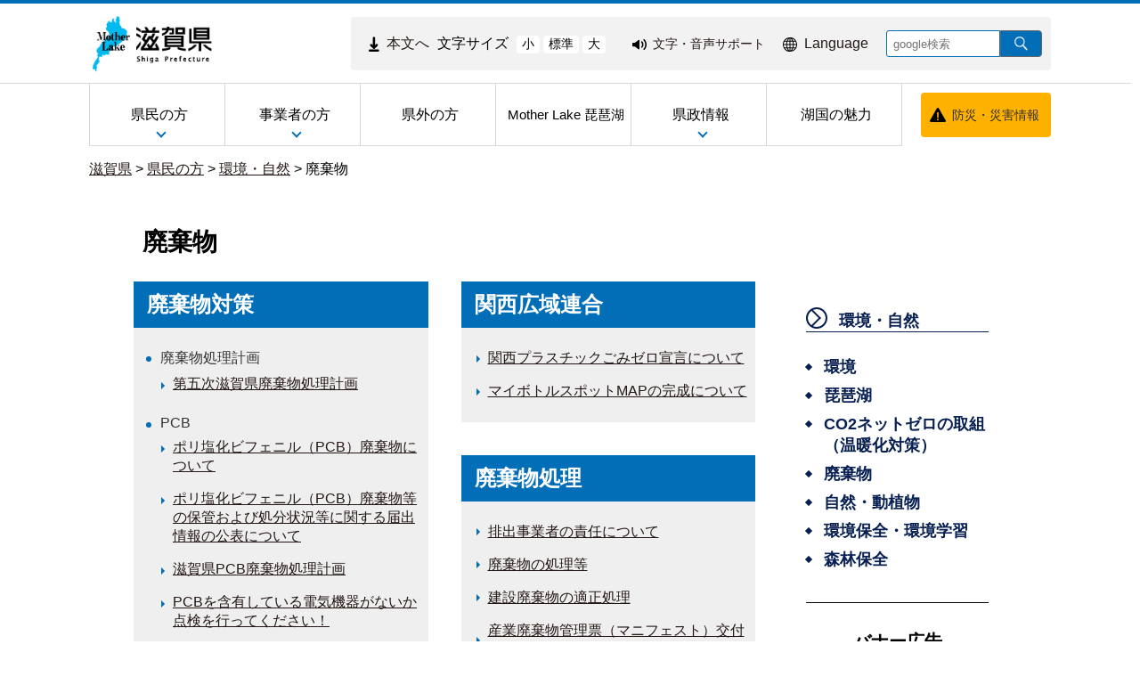

--- FILE ---
content_type: text/html
request_url: https://www.pref.shiga.lg.jp/ippan/kankyoshizen/haikibutsu/
body_size: 8966
content:
<!DOCTYPE html>
<html lang="ja">
  <head>
          <meta charset="utf-8"/>          <meta name="viewport" content="width=device-width, initial-scale=1.0">
          <meta property="og:title" content="廃棄物｜滋賀県ホームページ">
              <meta property="og:type" content="フレーム">
            <meta property="og:site_name" content="滋賀県ホームページ">
            
    <title>廃棄物｜滋賀県ホームページ</title>
    <link href="/favicon.ico" type="image/x-icon" rel="icon">
    <link href="/favicon.ico" type="image/x-icon" rel="shortcut icon">
                    <script src="/js/jquery/jquery.min.js"></script>
      <script src="/js/parts/breadcrumb.js"></script>      <link rel="stylesheet" href="/css/public.css">
      <link rel="stylesheet" href="/css/public_pref_shiga.css">
      <script src="/js/public.js"></script>
                <link rel="stylesheet" href="/file/css/4042232.css">
                  <script src="/file/js/5109719.js"></script>
                    <link rel="stylesheet" href="/file/css/5583327.css">
                  <script src="/file/js/4032770.js"></script>
                    <link rel="stylesheet" href="/file/css/5101194.css">
                  <link rel="stylesheet" href="/file/css/5135094.css">
                  <link rel="stylesheet" href="/file/css/4040475.css">
                  <link rel="stylesheet" href="/file/css/5101223.css">
                  <link rel="stylesheet" href="/file/css/5101224.css">
                  <link rel="stylesheet" href="/file/css/4035991.css">
                  <link rel="stylesheet" href="/file/css/4040842.css">
                  <link rel="stylesheet" href="/file/css/4040970.css">
                  <link rel="stylesheet" href="/file/css/5128996.css">
                  <script src="/file/js/2070110.js"></script>
                    <link rel="stylesheet" href="/file/css/2072959.css">
                  <link rel="stylesheet" href="/file/css/4035090.css">
                  <link rel="stylesheet" href="/file/css/4035091.css">
                  <link rel="stylesheet" href="/file/css/4035703.css">
                  <link rel="stylesheet" href="/file/css/4035991.css">
                  <link rel="stylesheet" href="/file/css/4040842.css">
                  <link rel="stylesheet" href="/file/css/4040970.css">
                  <script src="/file/js/5117406.js"></script>
                    <link rel="stylesheet" href="/file/css/5583286.css">
                  <link rel="stylesheet" href="/file/css/5118309.css">
                  <link rel="stylesheet" href="/file/css/4037529.css">
                  <link rel="stylesheet" href="/file/css/4037531.css">
                  <script src="/file/js/5113556.js"></script>
                    <link rel="stylesheet" href="/file/css/5113554.css">
                  <script src="/file/js/5113555.js"></script>
                    <link rel="stylesheet" href="/file/css/5128999.css">
                  <link rel="stylesheet" href="/file/css/2071540.css">
                  <link rel="stylesheet" href="/file/css/5112038.css">
                  <link rel="stylesheet" href="/file/css/5583315.css">
                  <link rel="stylesheet" href="/file/css/4029051.css">
                  <link rel="stylesheet" href="/file/css/4034934.css">
                  <link rel="stylesheet" href="/file/css/4029051.css">
                  <link rel="stylesheet" href="/file/css/4034934.css">
                  <link rel="stylesheet" href="/file/css/5118349.css">
                  <link rel="stylesheet" href="/file/css/5116177.css">
                  <script src="/js/public/slide_block.js"></script>
                    <script src="/js/public/title_list_parts_static.js"></script>
                      <script src="/js/public/breadcrumb_parts.js"></script>
                  <script src="/js/public/banner_parts.js"></script>
                  <script src="/js/public/search.js"></script>
                  <script src="/js/public/menu_parts.js"></script>
              <link rel="stylesheet" href="/css/leaflet/leaflet.css"/>
      <link rel="stylesheet" href="/css/leaflet/leaflet.fullscreen.css"/>
      <script src="/js/leaflet/leaflet.js"></script>
      <script src="/js/leaflet/Leaflet.fullscreen.min.js"></script>
        </head>
  <body class="dev-pc">
          <noscript>
      <p>ご使用のブラウザでJavaScriptが無効なため、一部の機能をご利用できません。JavaScriptの設定方法は、お使いのブラウザのヘルプページをご覧ください。</p>
      </noscript>
        <div class="cms-public">
  <div class="page" style="">
    <div class="layout" data-type="5">
            <div class="area area1 " data-type="1" style="" lang="" >
        <div class="parts " style="" lang="" data-load="1" >
        <div class="note">
        <div class="block " style="" lang="" data-load="1" >
    <div class="html">
  <script async src="https://www.googletagmanager.com/gtag/js?id=G-QPQNN0MG15"></script>
<script>
  window.dataLayer = window.dataLayer || [];
  function gtag() {dataLayer.push(arguments);}
  gtag('js', new Date());
  gtag('config', 'G-QPQNN0MG15');
</script></div>  </div>
  </div>
  </div>
            <div class="parts " style="" lang="" data-load="1" >
        <div class="note">
  </div>
  </div>
            <div class="parts " style="" lang="" data-load="1" >
        <div class="note">
  </div>
  </div>
            <div class="parts " style="" lang="" data-load="1" >
        <div class="note">
  </div>
  </div>
            <div class="parts logo" style="font-family:0;" lang="" data-load="1" >
        <div class="note">
        <div class="block " style="font-family:0;" lang="" data-load="1" >
    <div class="image" role="list">
  <div class="block center">
          <div class="image_listitem" role="listitem">
        <figure>
                      <div>
              <a href="/" target=""><img src="/file/img/1100433.jpg" alt="滋賀県 ホーム" flag="0" class="" style=""/></a>            </div>
                  </figure>
      </div>
      </div>
</div>
  </div>
  </div>
  </div>
            <div class="parts top_header" style="" lang="" data-load="1" >
        <div class="div_tag">
        <div class="parts MojiSize" style="font-family:0;" lang="" data-load="1" >
        <div class="note">
        <div class="block " style="" lang="" data-load="1" >
    <div class="html">
  <div class="block " style="font-family:0;" data-load="1">
  <div class="sentence">
    <p style="text-align:center"><a href="#main-sentence" target="_self"><img src="/file/html/5355438.png" alt="" flag="0" class="" style=""><span>本文へ</span></a></p>
  </div>
</div>
<script src="/file/html/5355439.js"></script></div>  </div>
        <div class="block " style="" lang="" data-load="1" >
    <div class="sentence">
  <p>文字サイズ</p>
</div>  </div>
        <div class="block " style="" lang="" data-load="1" >
    <div class="html">
  <div class="fontsize">
 <button type="button" id="smaller" onclick="smaller()">小</button>
 <button type="button" id="medium" onclick="medium()">標準</button>
 <button type="button" id="larger" onclick="larger()">大</button>
</div></div>  </div>
  </div>
  </div>
          <div class="parts EasyWeb" style="font-family:0;" lang="" data-load="1" >
        <div class="note">
        <div class="block " style="" lang="" data-load="1" >
    <div class="html">
  <script id="pt_loader" src="/js/ewbc/ewbc_pref_shiga.min.js"></script>
<div class="block " style="font-family:0;" data-load="1">
  <div class="sentence">
    <p style="text-align:center"><a href="javascript:ptspkLoader('toggle')" id="pt_enable"><img src="/file/html/5233565.png" alt="" flag="0" class="" style=""><span>文字・音声サポート</span></a></p>
  </div>
</div></div>  </div>
  </div>
  </div>
          <div class="parts language_top" style="font-family:0;" lang="" data-load="1" >
        <div class="note">
        <div class="block " style="" lang="" data-load="1" >
    <div class="html">
  <div class="block " style="font-family:0;" lang="en" data-load="1">
  <div class="sentence">
    <p style="text-align:center"><a href="/foreignlanguage/index.html" target="_self"><img src="/file/html/5233566.png" alt="" flag="0" class="" style=""><span>Language</span></a></p>
  </div>
</div></div>  </div>
  </div>
  </div>
          <div class="parts pc-searcher" style="font-family:0;" lang="" data-load="1" >
        <link rel="stylesheet" href="/css/jquery/jquery.datetimepicker.css"/>
<link rel="stylesheet" href="/css/search.css"/>
<script src="/js/jquery/jquery.datetimepicker.full.min.js"></script>
<script src="/js/public/search.js"></script>
<div class="search_input">
          <div class="google_search_input_core">
                <div class="search">
                      <div class="html">
              <div class="gs_form">
                <form action="/result/index.html">
                  <input type="hidden" value="001429382534592644305:mjbwd3q1slw" name="cx">
                  <input type="hidden" value="ja" name="hl">
                  <input type="hidden" value="FORID:10" name="cof">
                  <input type="hidden" value="UTF-8" name="ie">
                  <input type="text" title="google検索" placeholder="google検索" class="text" id="search-box" name="q">
                  <input type="image" src="/img/googlesearch.png" class="gsc-search-button gsc-search-button-v2" title="検索" alt="検索" id="search-button" name="sa">
                </form>
              </div>
              <script>
                (function () {
                  var cx = '001429382534592644305:mjbwd3q1slw';
                  var gcse = document.createElement('script');
                  gcse.type = 'text/javascript';
                  gcse.async = true;
                  gcse.src = 'https://cse.google.com/cse.js?cx=' + cx;
                  var s = document.getElementsByTagName('script')[0];
                  s.parentNode.insertBefore(gcse, s);
                })();
              </script>
              <gcse:searchresults-only></gcse:searchresults-only>
            </div>
                  </div>
              </div>
    </div>
  </div>
    </div>
  </div>
            <div class="parts globalmenu  global_menu" style="font-family:0;" lang="" data-load="1" >
        
  <div class="menu menu-vertical">
    <ul><li style="" class="text_flag " ><a href="/ippan/" style=""><span class="text_item" val="23108">県民の方</span></a><ul><li style="" class="text_flag " ><a href="/ippan/kurashi/" style=""><span class="text_item" val="23162">くらし</span></a></li><li style="" class="text_flag " ><a href="/ippan/bunakasports/" style=""><span class="text_item" val="108219">文化・スポーツ</span></a></li><li style="" class="text_flag " ><a href="/ippan/kenkouiryouhukushi/" style=""><span class="text_item" val="108220">健康・医療・福祉</span></a></li><li style="" class="text_flag " ><a href="/ippan/kosodatekyouiku/" style=""><span class="text_item" val="108221">子育て・教育</span></a></li><li style="" class="text_flag " ><a href="/ippan/shigotosangyou/" style=""><span class="text_item" val="108222">しごと・産業・観光</span></a></li><li style="" class="text_flag " ><a href="/ippan/kankyoshizen/" style=""><span class="text_item" val="108224">環境・自然</span></a></li><li style="" class="text_flag " ><a href="/ippan/kendoseibi/" style=""><span class="text_item" val="108225">県土整備</span></a></li><li style="" class="text_flag " ><a href="/ippan/bousai/" style=""><span class="text_item" val="108226">防災・危機管理</span></a></li></ul></li><li style="" class="text_flag " ><a href="/zigyousya/" style=""><span class="text_item" val="108216">事業者の方</span></a><ul><li style="" class="text_flag " ><a href="/zigyousya/oshirase/" style=""><span class="text_item" val="108883">お知らせ・注意</span></a></li><li style="" class="text_flag " ><a href="/zigyousya/event/" style=""><span class="text_item" val="108884">イベント・講座・募集</span></a></li><li style="" class="text_flag " ><a href="/zigyousya/nyusatsubaikyaku/" style=""><span class="text_item" val="108395">入札・売却・指定管理</span></a></li><li style="" class="text_flag " ><a href="/zigyousya/syokijun/" style=""><span class="text_item" val="302591">諸基準</span></a></li><li style="" class="text_flag " ><a href="/zigyousya/shien/" style=""><span class="text_item" val="301755">支援・助成・補助</span></a></li><li style="" class="text_flag " ><a href="/zigyousya/koukokukifu/" style=""><span class="text_item" val="302491">広告・寄附</span></a></li><li style="" class="text_flag " ><a href="/zigyousya/ricchi/" style=""><span class="text_item" val="302498">産業立地課からのご案内</span></a></li><li style="" class="text_flag " ><a href="/zigyousya/cocoshiga/" style=""><span class="text_item" val="302492">情報発信拠点「ここ滋賀」</span></a></li></ul></li><li style="" class="text_flag " ><a href="/kengai/" style=""><span class="text_item" val="108215">県外の方</span></a></li><li style="" class="text_flag " ><a href="/motherlake/" style=""><span class="text_item" val="108217"> Mother Lake 琵琶湖</span></a></li><li style="" class="text_flag " ><a href="/kensei/" style=""><span class="text_item" val="108218">県政情報</span></a><ul><li style="" class="text_flag " ><a href="/kensei/gaiyou/" style=""><span class="text_item" val="108713">県の概要</span></a></li><li style="" class="text_flag " ><a href="/kensei/chizi/" style=""><span class="text_item" val="23200">ようこそ知事室へ</span></a></li><li style="" class="text_flag " ><a href="/kensei/purpose/" style=""><span class="text_item" val="336846">滋賀県職員の志（パーパス）</span></a></li><li style="" class="text_flag " ><a href="/kensei/kenseiunei/" style=""><span class="text_item" val="108719">県政運営・行政改革</span></a></li><li style="" class="text_flag " ><a href="/kensei/zaiseikaikei/" style=""><span class="text_item" val="108723">財政・予算・会計</span></a></li><li style="" class="text_flag " ><a href="/kensei/jinji/" style=""><span class="text_item" val="108726">人事・採用</span></a></li><li style="" class="text_flag " ><a href="/kensei/koho/" style=""><span class="text_item" val="108728">広報</span></a></li><li style="" class="text_flag " ><a href="/kensei/kenseisanka/" style=""><span class="text_item" val="302493">県政への参加・意見</span></a></li><li style="" class="text_flag " ><a href="/kensei/zyourei/" style=""><span class="text_item" val="108731">条例・規則・公報</span></a></li><li style="" class="text_flag " ><a href="/kensei/zyouhou/" style=""><span class="text_item" val="108736">公文書管理・情報公開・個人情報保護</span></a></li><li style="" class="text_flag " ><a href="/kensei/iinkai/" style=""><span class="text_item" val="302565">教育・選挙等（行政委員会）</span></a></li><li style="" class="text_flag " ><a href="/kensei/shikaku/" style=""><span class="text_item" val="302496">資格・試験情報</span></a></li><li style="" class="text_flag " ><a href="/kensei/download/" style=""><span class="text_item" val="302706">申請書等ダウンロード</span></a></li><li style="" class="text_flag " ><a href="/kensei/tokei/" style=""><span class="text_item" val="302708">滋賀の統計情報</span></a></li></ul></li><li style="" class="text_flag " ><a href="/miryoku/" style=""><span class="text_item" val="345492">湖国の魅力</span></a></li></ul>  </div>
          <a class="menu-trigger menu-trigger-rf" href="javascript:void(0);" >
            <span></span>
            <span></span>
            <span></span>
          </a>
              <div class="buns buns-rf"  >
                    <div class="hamburger hamburger-rf" >
              <div class="menu-rf menu menu-hamburger">
                <ul><li style="" class="text_flag " ><a href="/ippan/" style=""><span class="text_item" val="23108">県民の方</span></a><ul><li style="" class="text_flag " ><a href="/ippan/kurashi/" style=""><span class="text_item" val="23162">くらし</span></a></li><li style="" class="text_flag " ><a href="/ippan/bunakasports/" style=""><span class="text_item" val="108219">文化・スポーツ</span></a></li><li style="" class="text_flag " ><a href="/ippan/kenkouiryouhukushi/" style=""><span class="text_item" val="108220">健康・医療・福祉</span></a></li><li style="" class="text_flag " ><a href="/ippan/kosodatekyouiku/" style=""><span class="text_item" val="108221">子育て・教育</span></a></li><li style="" class="text_flag " ><a href="/ippan/shigotosangyou/" style=""><span class="text_item" val="108222">しごと・産業・観光</span></a></li><li style="" class="text_flag " ><a href="/ippan/kankyoshizen/" style=""><span class="text_item" val="108224">環境・自然</span></a></li><li style="" class="text_flag " ><a href="/ippan/kendoseibi/" style=""><span class="text_item" val="108225">県土整備</span></a></li><li style="" class="text_flag " ><a href="/ippan/bousai/" style=""><span class="text_item" val="108226">防災・危機管理</span></a></li></ul></li><li style="" class="text_flag " ><a href="/zigyousya/" style=""><span class="text_item" val="108216">事業者の方</span></a><ul><li style="" class="text_flag " ><a href="/zigyousya/oshirase/" style=""><span class="text_item" val="108883">お知らせ・注意</span></a></li><li style="" class="text_flag " ><a href="/zigyousya/event/" style=""><span class="text_item" val="108884">イベント・講座・募集</span></a></li><li style="" class="text_flag " ><a href="/zigyousya/nyusatsubaikyaku/" style=""><span class="text_item" val="108395">入札・売却・指定管理</span></a></li><li style="" class="text_flag " ><a href="/zigyousya/syokijun/" style=""><span class="text_item" val="302591">諸基準</span></a></li><li style="" class="text_flag " ><a href="/zigyousya/shien/" style=""><span class="text_item" val="301755">支援・助成・補助</span></a></li><li style="" class="text_flag " ><a href="/zigyousya/koukokukifu/" style=""><span class="text_item" val="302491">広告・寄附</span></a></li><li style="" class="text_flag " ><a href="/zigyousya/ricchi/" style=""><span class="text_item" val="302498">産業立地課からのご案内</span></a></li><li style="" class="text_flag " ><a href="/zigyousya/cocoshiga/" style=""><span class="text_item" val="302492">情報発信拠点「ここ滋賀」</span></a></li></ul></li><li style="" class="text_flag " ><a href="/kengai/" style=""><span class="text_item" val="108215">県外の方</span></a></li><li style="" class="text_flag " ><a href="/motherlake/" style=""><span class="text_item" val="108217"> Mother Lake 琵琶湖</span></a></li><li style="" class="text_flag " ><a href="/kensei/" style=""><span class="text_item" val="108218">県政情報</span></a><ul><li style="" class="text_flag " ><a href="/kensei/gaiyou/" style=""><span class="text_item" val="108713">県の概要</span></a></li><li style="" class="text_flag " ><a href="/kensei/chizi/" style=""><span class="text_item" val="23200">ようこそ知事室へ</span></a></li><li style="" class="text_flag " ><a href="/kensei/purpose/" style=""><span class="text_item" val="336846">滋賀県職員の志（パーパス）</span></a></li><li style="" class="text_flag " ><a href="/kensei/kenseiunei/" style=""><span class="text_item" val="108719">県政運営・行政改革</span></a></li><li style="" class="text_flag " ><a href="/kensei/zaiseikaikei/" style=""><span class="text_item" val="108723">財政・予算・会計</span></a></li><li style="" class="text_flag " ><a href="/kensei/jinji/" style=""><span class="text_item" val="108726">人事・採用</span></a></li><li style="" class="text_flag " ><a href="/kensei/koho/" style=""><span class="text_item" val="108728">広報</span></a></li><li style="" class="text_flag " ><a href="/kensei/kenseisanka/" style=""><span class="text_item" val="302493">県政への参加・意見</span></a></li><li style="" class="text_flag " ><a href="/kensei/zyourei/" style=""><span class="text_item" val="108731">条例・規則・公報</span></a></li><li style="" class="text_flag " ><a href="/kensei/zyouhou/" style=""><span class="text_item" val="108736">公文書管理・情報公開・個人情報保護</span></a></li><li style="" class="text_flag " ><a href="/kensei/iinkai/" style=""><span class="text_item" val="302565">教育・選挙等（行政委員会）</span></a></li><li style="" class="text_flag " ><a href="/kensei/shikaku/" style=""><span class="text_item" val="302496">資格・試験情報</span></a></li><li style="" class="text_flag " ><a href="/kensei/download/" style=""><span class="text_item" val="302706">申請書等ダウンロード</span></a></li><li style="" class="text_flag " ><a href="/kensei/tokei/" style=""><span class="text_item" val="302708">滋賀の統計情報</span></a></li></ul></li><li style="" class="text_flag " ><a href="/miryoku/" style=""><span class="text_item" val="345492">湖国の魅力</span></a></li></ul>              </div>
            </div>
              </div>
      </div>
            <div class="parts bousai_top" style="font-family:0;" lang="" data-load="1" >
        <div class="note">
        <div class="block " style="" lang="" data-load="1" >
    <div class="image">
  <div class="block center">
          <div class="image_listitem">
        <figure>
                      <div>
              <img src="/file/img/5117405.png" alt="" flag="1" class="" style=""/>            </div>
                  </figure>
      </div>
      </div>
</div>
  </div>
        <div class="block " style="font-family:0;" lang="" data-load="1" >
    <div class="sentence">
  <p style="text-align:center"><a href="http://dis-shiga.jp/pc/topdis-shiga.html" target="_self">防災・災害情報</a></p>
</div>  </div>
  </div>
  </div>
            <div class="parts " style="" lang="" data-load="1" >
        <div class="note">
        <div class="block " style="" lang="" data-load="1" >
    <div class="html">
  <script>
  $(function () {
      $('.siga_info .image figure').matchHeight();
      $('.banner-part .advertisementv').matchHeight();
  });
</script></div>  </div>
  </div>
  </div>
            <div class="parts " style="" lang="" data-load="1" >
        <div class="note">
  </div>
  </div>
            <div class="parts " style="" lang="" data-load="1" >
        <div class="note">
  </div>
  </div>
            <div class="parts " style="" lang="" data-load="1" >
        <div class="note">
  </div>
  </div>
            <div class="parts breadcrumb-gray" style="" lang="" data-load="1" >
        <div class="breadcrumb default_breadcrumb">
      <div class="bread-list">
              <div>
                          <a href="/">滋賀県</a>
                                    <label> > </label><a href="/ippan/">県民の方</a>
                                      <label> > </label><a href="/ippan/kankyoshizen/">環境・自然</a>
                                      <label> > </label><label>廃棄物</label>
                          </div>
              <div onclick="obj = document.getElementById('5d4e7855').style;obj.display = (obj.display == 'none') ? 'block' : 'none';obj = document.getElementById('open_5d4e7855').style;obj.display = (obj.display == 'none') ? 'block' : 'none';obj = document.getElementById('close_5d4e7855').style;obj.display = (obj.display == 'block') ? 'none' : 'block';" class="breadcrumb_close">
        <div class="close_point">
          <a href="javascript:void(0);" style="cursor:pointer; display:none;" id ="close_5d4e7855" >閉じる</a>
        </div>
      </div>
    </div>
  </div>
  </div>
            <div class="parts sp-searcher" style="font-family:0;" lang="" data-load="1" >
        <link rel="stylesheet" href="/css/jquery/jquery.datetimepicker.css"/>
<link rel="stylesheet" href="/css/search.css"/>
<script src="/js/jquery/jquery.datetimepicker.full.min.js"></script>
<script src="/js/public/search.js"></script>
<div class="search_input">
          <div class="google_search_input_core">
                <div class="search">
                      <div class="html">
              <div class="gs_form">
                <form action="/result/index.html">
                  <input type="hidden" value="001429382534592644305:mjbwd3q1slw" name="cx">
                  <input type="hidden" value="ja" name="hl">
                  <input type="hidden" value="FORID:10" name="cof">
                  <input type="hidden" value="UTF-8" name="ie">
                  <input type="text" title="google検索" placeholder="google検索" class="text" id="search-box" name="q">
                  <input type="image" src="/img/googlesearch.png" class="gsc-search-button gsc-search-button-v2" title="検索" alt="検索" id="search-button" name="sa">
                </form>
              </div>
              <script>
                (function () {
                  var cx = '001429382534592644305:mjbwd3q1slw';
                  var gcse = document.createElement('script');
                  gcse.type = 'text/javascript';
                  gcse.async = true;
                  gcse.src = 'https://cse.google.com/cse.js?cx=' + cx;
                  var s = document.getElementsByTagName('script')[0];
                  s.parentNode.insertBefore(gcse, s);
                })();
              </script>
              <gcse:searchresults-only></gcse:searchresults-only>
            </div>
                  </div>
              </div>
    </div>
  </div>
        </div>
            <div class="area-group-2-3-4">
                  <div class="area area3 " data-type="3" style="width:75%;" lang="ja" >
        <div class="parts " style="font-family:0;" lang="" data-load="1" >
        <div class="note">
        <div class="block " style="margin-right:10%;width:90%;font-family:0;" lang="" data-load="1" >
    <div class="heading">
        <h1><span>廃棄物</span></h1>
      </div>
  </div>
  </div>
  </div>
            <div class="parts " style="width:50%;font-family:0;" lang="" data-load="1" >
        <div class="note">
        <div class="block attention_info_list_3 multiple" style="margin-bottom:10%;width:90%;font-family:0;" lang="" data-load="1" >
    <div class="list">
  <figure>
        <figcaption><h2><span class="list_block_title" style="font-size: 100%">廃棄物対策</span></h2></figcaption>
        <ul><li class="list-style-white-space">廃棄物処理計画<ul><li class="list-style-white-space"><a href="/ippan/kankyoshizen/haikibutsu/320169.html" target="">第五次滋賀県廃棄物処理計画</a></li></ul></li><li class="list-style-white-space">PCB<ul><li class="list-style-white-space"><a href="/ippan/kankyoshizen/haikibutsu/13418.html" target="">ポリ塩化ビフェニル（PCB）廃棄物について</a></li><li class="list-style-white-space"><a href="/ippan/kankyoshizen/haikibutsu/336750.html" target="">ポリ塩化ビフェニル（PCB）廃棄物等の保管および処分状況等に関する届出情報の公表について</a></li><li class="list-style-white-space"><a href="/ippan/kankyoshizen/haikibutsu/13408.html" target="">滋賀県PCB廃棄物処理計画</a></li><li class="list-style-white-space"><a href="/ippan/kankyoshizen/haikibutsu/335063.html" target="">PCBを含有している電気機器がないか点検を行ってください！</a></li><li class="list-style-white-space"><a href="/ippan/kankyoshizen/haikibutsu/342282.html" target="">PCB廃棄物の処理等に係る各種支援制度について</a></li><li class="list-style-white-space"><a href="/ippan/kankyoshizen/haikibutsu/307149.html" target="">PCB廃棄物の適正な処理促進に関する説明会（環境省）</a></li></ul></li><li class="list-style-white-space">不法投棄対策<ul><li class="list-style-white-space"><a href="/ippan/kankyoshizen/haikibutsu/303304.html" target="">滋賀県における不法投棄対策</a></li><li class="list-style-white-space"><a href="/ippan/kankyoshizen/haikibutsu/13372.html" target="">不法投棄防止対策の変遷</a></li><li class="list-style-white-space"><a href="/ippan/kankyoshizen/haikibutsu/13373.html" target="">不法投棄防止強調月間における啓発・指導</a></li><li class="list-style-white-space"><a href="/ippan/kankyoshizen/haikibutsu/13388.html" target="">産業廃棄物運搬車両路上検査の実施</a></li><li class="list-style-white-space"><a href="/ippan/kankyoshizen/haikibutsu/13363.html" target="">産業廃棄物不法投棄110番</a></li><li class="list-style-white-space"><a href="/ippan/kankyoshizen/haikibutsu/13377.html" target="">不法投棄防止対策事業</a></li></ul></li><li class="list-style-white-space">災害廃棄物対策<ul><li class="list-style-white-space"><a href="/ippan/kankyoshizen/haikibutsu/13364.html" target="">滋賀県災害廃棄物処理計画</a></li><li class="list-style-white-space"><a href="/ippan/kankyoshizen/haikibutsu/13382.html" target="">災害廃棄物広域処理業務マニュアル</a></li><li class="list-style-white-space"><a href="/ippan/kankyoshizen/haikibutsu/330513.html" target="">災害廃棄物一次仮置場設置運営の手引き</a></li><li class="list-style-white-space"><a href="/ippan/kankyoshizen/haikibutsu/336937.html" target="">発災時のし尿等の収集運搬に係る相互支援に関する手引き</a></li></ul></li><li class="list-style-white-space">廃棄物に関するデータ<ul><li class="list-style-white-space"><a href="/ippan/kankyoshizen/haikibutsu/324685.html" target="">産業廃棄物の統計</a></li><li class="list-style-white-space"><a href="/ippan/kankyoshizen/haikibutsu/324691.html" target="">一般廃棄物の統計</a></li><li class="list-style-white-space"><a href="/ippan/kankyoshizen/haikibutsu/324692.html" target="">統計集「滋賀県の廃棄物」</a></li></ul></li><li class="list-style-white-space">その他<ul><li class="list-style-white-space"><a href="/ippan/kankyoshizen/haikibutsu/309458.html" target="">滋賀県における産業廃棄物最終処分の方向性について</a></li><li class="list-style-white-space"><a href="http://www.pref.shiga.lg.jp/ippan/kankyoshizen/haikibutsu/328313.html" target="">令和5年10月31日にクリーンセンター滋賀の産業廃棄物の受入は終了しました
</a></li><li class="list-style-white-space"><a href="http://www.pref.shiga.lg.jp/ippan/kankyoshizen/haikibutsu/13406.html" target="">滋賀県分別収集促進計画</a></li><li class="list-style-white-space"><a href="http://www.pref.shiga.lg.jp/ippan/kankyoshizen/haikibutsu/304885.html" target="">散在性ごみ対策、生活排水処理（浄化槽）等</a></li></ul></li></ul>  </figure>
</div>
  </div>
        <div class="block attention_info_list_3 multiple" style="margin-bottom:10%;width:90%;font-family:0;" lang="" data-load="1" >
    <div class="list">
  <figure>
        <figcaption><h2><span class="list_block_title" style="font-size: 100%">ごみ減量化・資源化の取組</span></h2></figcaption>
        <ul><li class="list-style-white-space">特設サイト<ul><li class="list-style-white-space"><a href="/gomizero/index.html" target="">ごみ減量化・資源化情報サイト「ごみゼロチャレンジしが」</a></li></ul></li><li class="list-style-white-space">ごみ減量化<ul><li class="list-style-white-space"><a href="https://www.pref.shiga.lg.jp/ippan/kankyoshizen/haikibutsu/346704.html" target="">リペアチャレンジについて</a></li><li class="list-style-white-space"><a href="/ippan/kankyoshizen/haikibutsu/315423.html" target="">「滋賀県プラスチックごみ・食品ロス削減優良取組表彰」について</a></li><li class="list-style-white-space"><a href="/ippan/kankyoshizen/haikibutsu/13379.html" target="">環境にやさしい買い物キャンペーンについて</a></li><li class="list-style-white-space"><a href="/ippan/kankyoshizen/haikibutsu/309715.html" target="">「滋賀プラスチックごみゼロ・食品ロス削減宣言」について</a></li><li class="list-style-white-space"><a href="/ippan/kankyoshizen/haikibutsu/327279.html" target="">滋賀県プラスチックごみ・食品ロス削減等実践取組モデル事業補助金について</a></li><li class="list-style-white-space"><a href="/ippan/kankyoshizen/haikibutsu/13410.html" target="">滋賀県産業廃棄物3R・循環経済促進事業の募集について</a></li><li class="list-style-white-space"><a href="/ippan/kankyoshizen/haikibutsu/336052.html" target="">プラスチックごみおよび食品ロス問題に関する県民意識について</a></li></ul></li><li class="list-style-white-space">プラスチックごみ<ul><li class="list-style-white-space"><a href="/gomizero/shigapura/334835.html" target="">しがプラスチックチャレンジプロジェクトについて</a></li><li class="list-style-white-space"><a href="/ippan/kankyoshizen/haikibutsu/317704.html" target="">滋賀プラスチックごみゼロに向けた実践取組のための指針について</a></li><li class="list-style-white-space"><a href="/ippan/kankyoshizen/haikibutsu/331073.html" target="">しがプラスチックごみ削減行動宣言について</a></li><li class="list-style-white-space"><a href="/ippan/kankyoshizen/haikibutsu/13381.html" target="">レジ袋削減の取組について</a></li><li class="list-style-white-space"><a href="/ippan/kankyoshizen/haikibutsu/333914.html" target="">ウォータースタンド株式会社とのプラスチックごみ削減の推進に関する連携協定の締結について</a></li><li class="list-style-white-space"><a href="/ippan/kankyoshizen/haikibutsu/309141.html" target="">象印マホービン株式会社との環境関連分野連携協定の締結について</a></li></ul></li><li class="list-style-white-space">食品ロス<ul><li class="list-style-white-space"><a href="/ippan/kankyoshizen/haikibutsu/317669.html" target="">滋賀県食品ロス削減推進計画について</a></li></ul></li><li class="list-style-white-space">グリーン購入<ul><li class="list-style-white-space"><a href="/ippan/kankyoshizen/hozen/300544.html" target="">滋賀県グリーン購入基本方針について</a></li></ul></li></ul>  </figure>
</div>
  </div>
  </div>
  </div>
            <div class="parts " style="width:50%;font-family:0;" lang="" data-load="1" >
        <div class="note">
        <div class="block attention_info_list_3" style="margin-bottom:10%;width:90%;font-family:0;" lang="" data-load="1" >
    <div class="list">
  <figure>
        <figcaption><h2><span class="list_block_title" style="font-size: 100%">関西広域連合</span></h2></figcaption>
        <ul><li class="list-style-white-space"><a href="/ippan/kankyoshizen/haikibutsu/304670.html" target="">関西プラスチックごみゼロ宣言について</a></li><li class="list-style-white-space"><a href="/ippan/kankyoshizen/haikibutsu/13405.html" target="">マイボトルスポットMAPの完成について</a></li></ul>  </figure>
</div>
  </div>
        <div class="block attention_info_list_3" style="margin-bottom:10%;width:90%;font-family:0;" lang="" data-load="1" >
    <div class="list">
  <figure>
        <figcaption><h2><span class="list_block_title" style="font-size: 100%">廃棄物処理</span></h2></figcaption>
        <ul><li class="list-style-white-space"><a href="/ippan/kankyoshizen/haikibutsu/340710.html" target="">排出事業者の責任について</a></li><li class="list-style-white-space"><a href="/kensei/download/302870/305053.html" target="">廃棄物の処理等</a></li><li class="list-style-white-space"><a href="/ippan/kankyoshizen/haikibutsu/321418.html" target="">建設廃棄物の適正処理</a></li><li class="list-style-white-space"><a href="/ippan/kankyoshizen/haikibutsu/317576.html" target="">産業廃棄物管理票（マニフェスト）交付等状況報告書</a></li><li class="list-style-white-space"><a href="/ippan/kankyoshizen/haikibutsu/13387.html" target="">電子マニフェスト普及促進</a></li><li class="list-style-white-space"><a href="/kensei/download/302870/13426.html" target="">産業廃棄物処理実績調査</a></li><li class="list-style-white-space"><a href="/kensei/download/302870/13415.html" target="">優良産廃処理業者認定制度</a></li><li class="list-style-white-space"><a href="/kensei/download/302870/13386.html" target="">滋賀県の産業廃棄物処理業者一覧等</a></li></ul>  </figure>
</div>
  </div>
        <div class="block attention_info_list_3" style="margin-bottom:10%;width:90%;font-family:0;" lang="" data-load="1" >
    <div class="list">
  <figure>
        <figcaption><h2><span class="list_block_title" style="font-size: 100%">リサイクル</span></h2></figcaption>
        <ul><li class="list-style-white-space"><a href="/ippan/kankyoshizen/haikibutsu/13431.html" target="">滋賀県リサイクル製品認定制度 ～ビワクルエコシップ</a></li><li class="list-style-white-space"><a href="/ippan/kankyoshizen/haikibutsu/13365.html" target="">滋賀県廃棄物系バイオマス地域循環奨励事業について</a></li></ul>  </figure>
</div>
  </div>
        <div class="block attention_info_list_3" style="margin-bottom:10%;width:90%;font-family:0;" lang="" data-load="1" >
    <div class="list">
  <figure>
        <figcaption><h2><span class="list_block_title" style="font-size: 100%">旧RD最終処分場</span></h2></figcaption>
        <ul><li class="list-style-white-space"><a href="/ippan/kankyoshizen/haikibutsu/20109.html" target="">旧RD最終処分場問題</a></li></ul>  </figure>
</div>
  </div>
        <div class="block attention_info_list_3" style="margin-bottom:10%;width:90%;font-family:0;" lang="" data-load="1" >
    <div class="list">
  <figure>
        <figcaption><h2><span class="list_block_title" style="font-size: 100%">申請書</span></h2></figcaption>
        <ul><li class="list-style-white-space"><a href="/kensei/download/302870/" target="">申請書一覧（環境・自然）</a></li></ul>  </figure>
</div>
  </div>
        <div class="block attention_info_list_3" style="margin-bottom:10%;width:90%;font-family:0;" lang="" data-load="1" >
    <div class="list">
  <figure>
        <figcaption><h2><span class="list_block_title" style="font-size: 100%">審議会等</span></h2></figcaption>
        <ul><li class="list-style-white-space"><a href="/kensei/kenseiunei/shingikai/" target="">審議会</a></li></ul>  </figure>
</div>
  </div>
  </div>
  </div>
        </div>
                      <div class="area area4 " data-type="4" style="width:25%;" lang="" >
        <div class="parts temp_side_menu menu-horizontal-fixed" style="font-family:0;" lang="" data-load="1" >
        
  <div class="menu menu-vertical">
    <ul><li style=" width:205px; height:40px;" class="text_flag " ><a href="/ippan/kankyoshizen/" style=""><span class="text_item" val="108224">環境・自然</span></a><ul><li style=" width:205px; height:40px;" class="text_flag " ><a href="/ippan/kankyoshizen/kankyou/" style=""><span class="text_item" val="108592">環境</span></a></li><li style=" width:205px; height:40px;" class="text_flag " ><a href="/ippan/kankyoshizen/biwako/" style=""><span class="text_item" val="108595">琵琶湖</span></a></li><li style=" width:205px; height:40px;" class="text_flag " ><a href="/ippan/kankyoshizen/ondanka/" style=""><span class="text_item" val="108599">CO2ネットゼロの取組（温暖化対策）</span></a></li><li style=" width:205px; height:40px;" class="text_flag " ><a href="/ippan/kankyoshizen/haikibutsu/" style=""><span class="text_item" val="108604">廃棄物</span></a></li><li style=" width:205px; height:40px;" class="text_flag " ><a href="/ippan/kankyoshizen/shizen/" style=""><span class="text_item" val="108609">自然・動植物</span></a></li><li style=" width:205px; height:40px;" class="text_flag " ><a href="/ippan/kankyoshizen/hozen/" style=""><span class="text_item" val="108611">環境保全・環境学習</span></a></li><li style=" width:205px; height:40px;" class="text_flag " ><a href="/ippan/kankyoshizen/shinrinhozen/" style=""><span class="text_item" val="108613">森林保全</span></a></li></ul></li></ul>  </div>
          <a class="menu-trigger menu-trigger-rf" href="javascript:void(0);" >
            <span></span>
            <span></span>
            <span></span>
          </a>
              <div class="buns buns-rf"  >
                    <div class="hamburger hamburger-rf" >
              <div class="menu-rf menu menu-hamburger">
                <ul><li style=" width:205px; height:40px;" class="text_flag " ><a href="/ippan/kankyoshizen/" style=""><span class="text_item" val="108224">環境・自然</span></a><ul><li style=" width:205px; height:40px;" class="text_flag " ><a href="/ippan/kankyoshizen/kankyou/" style=""><span class="text_item" val="108592">環境</span></a></li><li style=" width:205px; height:40px;" class="text_flag " ><a href="/ippan/kankyoshizen/biwako/" style=""><span class="text_item" val="108595">琵琶湖</span></a></li><li style=" width:205px; height:40px;" class="text_flag " ><a href="/ippan/kankyoshizen/ondanka/" style=""><span class="text_item" val="108599">CO2ネットゼロの取組（温暖化対策）</span></a></li><li style=" width:205px; height:40px;" class="text_flag " ><a href="/ippan/kankyoshizen/haikibutsu/" style=""><span class="text_item" val="108604">廃棄物</span></a></li><li style=" width:205px; height:40px;" class="text_flag " ><a href="/ippan/kankyoshizen/shizen/" style=""><span class="text_item" val="108609">自然・動植物</span></a></li><li style=" width:205px; height:40px;" class="text_flag " ><a href="/ippan/kankyoshizen/hozen/" style=""><span class="text_item" val="108611">環境保全・環境学習</span></a></li><li style=" width:205px; height:40px;" class="text_flag " ><a href="/ippan/kankyoshizen/shinrinhozen/" style=""><span class="text_item" val="108613">森林保全</span></a></li></ul></li></ul>              </div>
            </div>
              </div>
      </div>
            <div class="parts " style="" lang="" data-load="1" >
        <div class="note">
        <div class="block " style="margin-left:20px;margin-right:20px;width:205px;font-family:0;" lang="" data-load="1" >
    <div class="horizontalline">
  <hr class="solid">
</div>  </div>
  </div>
  </div>
            <div class="parts banner" style="font-family:0;" lang="" data-load="1" >
        <div class="note">
        <div class="block " style="" lang="" data-load="1" >
    <div class="heading">
      <h2><span>バナー広告</span></h2>
    </div>
  </div>
  </div>
  </div>
            <div class="parts side_banner" style="font-family:0;" lang="" data-load="1" >
        <div class="banner">
  <div class="banner-part center" role="list">
                      <div class="advertisement" arrow="right" style="width: 180px; height: 46px;  margin-left: auto;   margin-right: auto; " role="listitem">
                                    <ul class="slide">
                                          <li item-name="item0" class="active">
                                                      <a href="https://toyota-mobi-shiga.jp/" onClick="gtag(&#039;event&#039;, &#039;link&#039;, {&#039;event_category&#039;: &#039;click&#039;, &#039;event_label&#039;: &#039;btn_to_toyota-mobi-shiga&#039;, &#039;value&#039;: &#039;0&#039;});" target="_blank"><img src="/file/banner/5429490.jpg" alt="トヨタモビリティ滋賀(外部サイト,別ウィンドウで開く)" flag="0" style="width:180px; height:46px; "/></a>                                                  </li>
                                      </ul>
                                  </div>
                                  <div class="advertisement" arrow="right" style="width: 180px; height: 46px;  margin-left: auto;   margin-right: auto; " role="listitem">
                                    <ul class="slide">
                                          <li item-name="item0" class="active">
                                                      <a href="https://www.npo-welment.com" onClick="gtag(&#039;event&#039;, &#039;link&#039;, {&#039;event_category&#039;: &#039;click&#039;, &#039;event_label&#039;: &#039;btn_to_npo-welment&#039;, &#039;value&#039;: &#039;0&#039;});" target=""><img src="/file/banner/5292703.jpg" alt="welment 障がい者支援×リサイクル(外部サイト)" flag="0" style="width:180px; height:46px; "/></a>                                                  </li>
                                      </ul>
                                  </div>
                                  <div class="advertisement" arrow="right" style="width: 180px; height: 46px;  margin-left: auto;   margin-right: auto; " role="listitem">
                                    <ul class="slide">
                                          <li item-name="item0" class="active">
                                                      <a href="https://aipo.xsrv.jp/kandajkinzoku/" onClick="gtag(&#039;event&#039;, &#039;link&#039;, {&#039;event_category&#039;: &#039;click&#039;, &#039;event_label&#039;: &#039;btn_to_kandajkinzoku&#039;, &#039;value&#039;: &#039;0&#039;});" target="_blank"><img src="/file/banner/5214813.jpg" alt="銅・真鍮・電線・アルミ・ステン・鉄屑 滋賀県神田重量金属株式会社 滋賀県に許可を認められた金属買取業者です(外部サイト,別ウィンドウで開く)" flag="0" style="width:180px; height:46px; "/></a>                                                  </li>
                                      </ul>
                                  </div>
                                  <div class="advertisement" arrow="right" style="width: 180px; height: 46px;  margin-left: auto;   margin-right: auto; " role="listitem">
                                    <ul class="slide">
                                          <li item-name="item0" class="active">
                                                      <a href="https://taniguchi-koumuten.jp/" onClick="gtag(&#039;event&#039;, &#039;link&#039;, {&#039;event_category&#039;: &#039;click&#039;, &#039;event_label&#039;: &#039;btn_to_taniguchi-koumuten&#039;, &#039;value&#039;: &#039;0&#039;});" target="_blank"><img src="/file/banner/5566476.jpg" alt="注文住宅・リフォーム 木の家専門店谷口工務店(外部サイト,別ウィンドウで開く)" flag="0" style="width:180px; height:46px; "/></a>                                                  </li>
                                      </ul>
                                  </div>
                                  <div class="advertisement" arrow="right" style="width: 180px; height: 46px;  margin-left: auto;   margin-right: auto; " role="listitem">
                                    <ul class="slide">
                                          <li item-name="item0" class="active">
                                                      <a href="/zigyousya/koukokukifu/11315.html" target=""><img src="/file/banner/5192669.png" alt="バナー広告募集中" flag="0" style="width:180px; height:46px; "/></a>                                                  </li>
                                      </ul>
                                  </div>
                          </div>
        </div>  </div>
        </div>
                </div>
              <div class="area area5 " data-type="5" style="" lang="" >
        <div class="parts footer_site" style="font-family:0;" lang="" data-load="1" >
        <div class="note">
        <div class="block " style="font-family:0;" lang="" data-load="1" >
    <div class="list">
  <figure>
        <ul><li class="list-style-white-space"><a href="/kensei/koho/hpsns/copyright.html" target="">著作権・リンクについて</a></li><li class="list-style-white-space"><a href="/site_map/index.html" target="">サイトマップ</a></li><li class="list-style-white-space"><a href="/kensei/koho/hpsns/policy.html" target="">サイトポリシー</a></li><li class="list-style-white-space"><a href="/kensei/koho/hpsns/accessibility.html" target="">ウェブアクセシビリティの方針</a></li></ul>  </figure>
</div>
  </div>
  </div>
  </div>
            <div class="parts footer_pref" style="font-family:0;" lang="" data-load="1" >
        <div class="note">
        <div class="block " style="" lang="" data-load="1" >
    <div class="image" role="list">
  <div class="block center">
          <div class="image_listitem" role="listitem">
        <figure>
                      <div>
              <img src="/file/img/5117413.jpg" alt="滋賀県章" flag="0" class="" style=""/>            </div>
                  </figure>
      </div>
      </div>
</div>
  </div>
        <div class="block location_title" style="margin-left:10%;font-family:0;" lang="" data-load="1" >
    <div class="heading">
      <h2><span>滋賀県庁</span></h2>
    </div>
  </div>
        <div class="block " style="" lang="" data-load="1" >
    <div class="list">
  <figure>
        <ul><li class="list-style-white-space"><a href="/kensei/gaiyou/annai/300434.html" target="">県庁アクセスマップ・フロアマップ</a></li></ul>  </figure>
</div>
  </div>
        <div class="block location_info" style="font-family:0;" lang="" data-load="1" >
    <div class="sentence">
  <p>〒520-8577<br />
滋賀県大津市京町四丁目1番1号<br />
<strong>県庁各課室への直通電話は<a href="/kensei/gaiyou/soshiki/">滋賀県行政機構ページ</a>から</strong></p>
</div>  </div>
        <div class="block location_info_detail" style="font-family:0;" lang="" data-load="1" >
    <div class="sentence">
  <p>担当所属が分からない場合は TEL 077-528-3993(総合案内)</p>

<p>開庁時間：8:30から17:15まで（土日祝日・12月29日から1月3日を除く）</p>

<p>※手続等に関する窓口業務の受付時間：9:00から17:00まで（一部、受付時間が異なる所属・施設があります。）</p>
</div>  </div>
        <div class="block sns" style="font-family:0;" lang="" data-load="1" >
    <div class="image" role="list">
  <div class="block center">
          <div class="image_listitem" role="listitem">
        <figure>
                      <div>
              <a href="https://www.facebook.com/pref.shiga" target="_blank"><img src="/file/img/5117419.jpg" alt="facebook(外部サイト,別ウィンドウで開く)" flag="0" class="" style=""/></a>            </div>
                  </figure>
      </div>
          <div class="image_listitem" role="listitem">
        <figure>
                      <div>
              <a href="https://x.com/watan_shiga" target="_blank"><img src="/file/img/5431609.png" alt="X(twitter)(外部サイト,別ウィンドウで開く)" flag="0" class="" style=""/></a>            </div>
                  </figure>
      </div>
          <div class="image_listitem" role="listitem">
        <figure>
                      <div>
              <a href="https://www.instagram.com/shigaphotoclub/" target="_blank"><img src="/file/img/5117420.jpg" alt="instagram(外部サイト,別ウィンドウで開く)" flag="0" class="" style=""/></a>            </div>
                  </figure>
      </div>
          <div class="image_listitem" role="listitem">
        <figure>
                      <div>
              <a href="https://lin.ee/kB1USjP" target="_blank"><img src="/file/img/5149143.png" alt="LINE(外部サイト,別ウィンドウで開く)" flag="0" class="" style=""/></a>            </div>
                  </figure>
      </div>
      </div>
</div>
  </div>
  </div>
  </div>
            <div class="parts footer_copyright" style="font-family:0;" lang="" data-load="1" >
        <div class="note">
        <div class="block copyright" style="font-family:0;" lang="en" data-load="1" >
    <div class="sentence">
  <p style="text-align:center">&copy;Shiga Prefectural Government. All Rights Reserved.</p>
</div>  </div>
  </div>
  </div>
            <div class="parts " style="" lang="" data-load="1" >
        <div class="note">
  </div>
  </div>
        </div>
        </div>
</div>
</div>
<div class="data-field">
  <input type="hidden" id="attribute_page_id_hidden" name="attribute_page_id_hidden" value="108604">
  <input type="hidden" id="type_hidden" name="type_hidden" value="1">
  <input type="hidden" id="language_page_id_hidden" name="language_page_id_hidden" value="506448">
  <input type="hidden" id="page_id_hidden" name="page_id_hidden" value="508687">
  <input type="hidden" id="language_id_hidden" name="language_id_hidden" value="1">
  <input type="hidden" id="device_id_hidden" name="device_id_hidden" value="1">
  <input type="hidden" id="sites_responsive_flag_hidden" name="sites_responsive_flag_hidden" value="1">
  <input type="hidden" id="page_responsive_flag_hidden" name="page_responsive_flag_hidden" value="1">
</div>
  <div class="to_original_page"><a href="javascript:void(0);"></a></div>
  <script src="/js/jquery/jquery.cookie.js"></script>
  <script>
    $(function () {
      var original_device = $.cookie('original_device'); //2:tb, 3:sp
      if (original_device == 'tb') {
        $('.to_original_page a').text('滋賀県ホームページ（タブレット版）表示');
      } else if (original_device == 'sp') {
        $('.to_original_page a').text('滋賀県ホームページ（スマートフォン版）表示');
      } else {
        $('.to_original_page a').text('滋賀県ホームページ表示');
        $('.to_original_page').css('display', 'none');
      }
      $(document).on('click', '.to_original_page a', function () {
        var original_device = $.cookie('original_device');
        var device_type;
        if (original_device == 'tb') {
          device_type = 2;
        } else if (original_device == 'sp') {
          device_type = 3;
        }
        $.cookie('selected_device', device_type, {expires: 1, path: '/', domain: 'www.pref.shiga.lg.jp'});
        window.location.href = $(location).attr('pathname');
      });
    });

    var x = 100, cnt = 0;
    function larger() {
      if (cnt >= 2) {
        return;
      }
      x *= 1.2;
      cnt++;
      document.body.style.fontSize = x + '%';
    }
    function medium() {
      x = 100;
      cnt = 0;
      document.body.style.fontSize = 100 + '%';
    }
    function smaller() {
      x /= 1.2;
      cnt--;
      document.body.style.fontSize = x + '%';
    }
  </script>
  </body>
</html>


--- FILE ---
content_type: text/html
request_url: https://www.pref.shiga.lg.jp/ippan/kankyoshizen/haikibutsu/
body_size: 8969
content:
<!DOCTYPE html>
<html lang="ja">
  <head>
          <meta charset="utf-8"/>          <meta name="viewport" content="width=device-width, initial-scale=1.0">
          <meta property="og:title" content="廃棄物｜滋賀県ホームページ">
              <meta property="og:type" content="フレーム">
            <meta property="og:site_name" content="滋賀県ホームページ">
            
    <title>廃棄物｜滋賀県ホームページ</title>
    <link href="/favicon.ico" type="image/x-icon" rel="icon">
    <link href="/favicon.ico" type="image/x-icon" rel="shortcut icon">
                    <script src="/js/jquery/jquery.min.js"></script>
      <script src="/js/parts/breadcrumb.js"></script>      <link rel="stylesheet" href="/css/public.css">
      <link rel="stylesheet" href="/css/public_pref_shiga.css">
      <script src="/js/public.js"></script>
                <link rel="stylesheet" href="/file/css/4042232.css">
                  <script src="/file/js/5109719.js"></script>
                    <link rel="stylesheet" href="/file/css/5583327.css">
                  <script src="/file/js/4032770.js"></script>
                    <link rel="stylesheet" href="/file/css/5101194.css">
                  <link rel="stylesheet" href="/file/css/5135094.css">
                  <link rel="stylesheet" href="/file/css/4040475.css">
                  <link rel="stylesheet" href="/file/css/5101223.css">
                  <link rel="stylesheet" href="/file/css/5101224.css">
                  <link rel="stylesheet" href="/file/css/4035991.css">
                  <link rel="stylesheet" href="/file/css/4040842.css">
                  <link rel="stylesheet" href="/file/css/4040970.css">
                  <link rel="stylesheet" href="/file/css/5128996.css">
                  <script src="/file/js/2070110.js"></script>
                    <link rel="stylesheet" href="/file/css/2072959.css">
                  <link rel="stylesheet" href="/file/css/4035090.css">
                  <link rel="stylesheet" href="/file/css/4035091.css">
                  <link rel="stylesheet" href="/file/css/4035703.css">
                  <link rel="stylesheet" href="/file/css/4035991.css">
                  <link rel="stylesheet" href="/file/css/4040842.css">
                  <link rel="stylesheet" href="/file/css/4040970.css">
                  <script src="/file/js/5117406.js"></script>
                    <link rel="stylesheet" href="/file/css/5583286.css">
                  <link rel="stylesheet" href="/file/css/5118309.css">
                  <link rel="stylesheet" href="/file/css/4037529.css">
                  <link rel="stylesheet" href="/file/css/4037531.css">
                  <script src="/file/js/5113556.js"></script>
                    <link rel="stylesheet" href="/file/css/5113554.css">
                  <script src="/file/js/5113555.js"></script>
                    <link rel="stylesheet" href="/file/css/5128999.css">
                  <link rel="stylesheet" href="/file/css/2071540.css">
                  <link rel="stylesheet" href="/file/css/5112038.css">
                  <link rel="stylesheet" href="/file/css/5583315.css">
                  <link rel="stylesheet" href="/file/css/4029051.css">
                  <link rel="stylesheet" href="/file/css/4034934.css">
                  <link rel="stylesheet" href="/file/css/4029051.css">
                  <link rel="stylesheet" href="/file/css/4034934.css">
                  <link rel="stylesheet" href="/file/css/5118349.css">
                  <link rel="stylesheet" href="/file/css/5116177.css">
                  <script src="/js/public/slide_block.js"></script>
                    <script src="/js/public/title_list_parts_static.js"></script>
                      <script src="/js/public/breadcrumb_parts.js"></script>
                  <script src="/js/public/banner_parts.js"></script>
                  <script src="/js/public/search.js"></script>
                  <script src="/js/public/menu_parts.js"></script>
              <link rel="stylesheet" href="/css/leaflet/leaflet.css"/>
      <link rel="stylesheet" href="/css/leaflet/leaflet.fullscreen.css"/>
      <script src="/js/leaflet/leaflet.js"></script>
      <script src="/js/leaflet/Leaflet.fullscreen.min.js"></script>
        </head>
  <body class="dev-pc">
          <noscript>
      <p>ご使用のブラウザでJavaScriptが無効なため、一部の機能をご利用できません。JavaScriptの設定方法は、お使いのブラウザのヘルプページをご覧ください。</p>
      </noscript>
        <div class="cms-public">
  <div class="page" style="">
    <div class="layout" data-type="5">
            <div class="area area1 " data-type="1" style="" lang="" >
        <div class="parts " style="" lang="" data-load="1" >
        <div class="note">
        <div class="block " style="" lang="" data-load="1" >
    <div class="html">
  <script async src="https://www.googletagmanager.com/gtag/js?id=G-QPQNN0MG15"></script>
<script>
  window.dataLayer = window.dataLayer || [];
  function gtag() {dataLayer.push(arguments);}
  gtag('js', new Date());
  gtag('config', 'G-QPQNN0MG15');
</script></div>  </div>
  </div>
  </div>
            <div class="parts " style="" lang="" data-load="1" >
        <div class="note">
  </div>
  </div>
            <div class="parts " style="" lang="" data-load="1" >
        <div class="note">
  </div>
  </div>
            <div class="parts " style="" lang="" data-load="1" >
        <div class="note">
  </div>
  </div>
            <div class="parts logo" style="font-family:0;" lang="" data-load="1" >
        <div class="note">
        <div class="block " style="font-family:0;" lang="" data-load="1" >
    <div class="image" role="list">
  <div class="block center">
          <div class="image_listitem" role="listitem">
        <figure>
                      <div>
              <a href="/" target=""><img src="/file/img/1100433.jpg" alt="滋賀県 ホーム" flag="0" class="" style=""/></a>            </div>
                  </figure>
      </div>
      </div>
</div>
  </div>
  </div>
  </div>
            <div class="parts top_header" style="" lang="" data-load="1" >
        <div class="div_tag">
        <div class="parts MojiSize" style="font-family:0;" lang="" data-load="1" >
        <div class="note">
        <div class="block " style="" lang="" data-load="1" >
    <div class="html">
  <div class="block " style="font-family:0;" data-load="1">
  <div class="sentence">
    <p style="text-align:center"><a href="#main-sentence" target="_self"><img src="/file/html/5355438.png" alt="" flag="0" class="" style=""><span>本文へ</span></a></p>
  </div>
</div>
<script src="/file/html/5355439.js"></script></div>  </div>
        <div class="block " style="" lang="" data-load="1" >
    <div class="sentence">
  <p>文字サイズ</p>
</div>  </div>
        <div class="block " style="" lang="" data-load="1" >
    <div class="html">
  <div class="fontsize">
 <button type="button" id="smaller" onclick="smaller()">小</button>
 <button type="button" id="medium" onclick="medium()">標準</button>
 <button type="button" id="larger" onclick="larger()">大</button>
</div></div>  </div>
  </div>
  </div>
          <div class="parts EasyWeb" style="font-family:0;" lang="" data-load="1" >
        <div class="note">
        <div class="block " style="" lang="" data-load="1" >
    <div class="html">
  <script id="pt_loader" src="/js/ewbc/ewbc_pref_shiga.min.js"></script>
<div class="block " style="font-family:0;" data-load="1">
  <div class="sentence">
    <p style="text-align:center"><a href="javascript:ptspkLoader('toggle')" id="pt_enable"><img src="/file/html/5233565.png" alt="" flag="0" class="" style=""><span>文字・音声サポート</span></a></p>
  </div>
</div></div>  </div>
  </div>
  </div>
          <div class="parts language_top" style="font-family:0;" lang="" data-load="1" >
        <div class="note">
        <div class="block " style="" lang="" data-load="1" >
    <div class="html">
  <div class="block " style="font-family:0;" lang="en" data-load="1">
  <div class="sentence">
    <p style="text-align:center"><a href="/foreignlanguage/index.html" target="_self"><img src="/file/html/5233566.png" alt="" flag="0" class="" style=""><span>Language</span></a></p>
  </div>
</div></div>  </div>
  </div>
  </div>
          <div class="parts pc-searcher" style="font-family:0;" lang="" data-load="1" >
        <link rel="stylesheet" href="/css/jquery/jquery.datetimepicker.css"/>
<link rel="stylesheet" href="/css/search.css"/>
<script src="/js/jquery/jquery.datetimepicker.full.min.js"></script>
<script src="/js/public/search.js"></script>
<div class="search_input">
          <div class="google_search_input_core">
                <div class="search">
                      <div class="html">
              <div class="gs_form">
                <form action="/result/index.html">
                  <input type="hidden" value="001429382534592644305:mjbwd3q1slw" name="cx">
                  <input type="hidden" value="ja" name="hl">
                  <input type="hidden" value="FORID:10" name="cof">
                  <input type="hidden" value="UTF-8" name="ie">
                  <input type="text" title="google検索" placeholder="google検索" class="text" id="search-box" name="q">
                  <input type="image" src="/img/googlesearch.png" class="gsc-search-button gsc-search-button-v2" title="検索" alt="検索" id="search-button" name="sa">
                </form>
              </div>
              <script>
                (function () {
                  var cx = '001429382534592644305:mjbwd3q1slw';
                  var gcse = document.createElement('script');
                  gcse.type = 'text/javascript';
                  gcse.async = true;
                  gcse.src = 'https://cse.google.com/cse.js?cx=' + cx;
                  var s = document.getElementsByTagName('script')[0];
                  s.parentNode.insertBefore(gcse, s);
                })();
              </script>
              <gcse:searchresults-only></gcse:searchresults-only>
            </div>
                  </div>
              </div>
    </div>
  </div>
    </div>
  </div>
            <div class="parts globalmenu  global_menu" style="font-family:0;" lang="" data-load="1" >
        
  <div class="menu menu-vertical">
    <ul><li style="" class="text_flag " ><a href="/ippan/" style=""><span class="text_item" val="23108">県民の方</span></a><ul><li style="" class="text_flag " ><a href="/ippan/kurashi/" style=""><span class="text_item" val="23162">くらし</span></a></li><li style="" class="text_flag " ><a href="/ippan/bunakasports/" style=""><span class="text_item" val="108219">文化・スポーツ</span></a></li><li style="" class="text_flag " ><a href="/ippan/kenkouiryouhukushi/" style=""><span class="text_item" val="108220">健康・医療・福祉</span></a></li><li style="" class="text_flag " ><a href="/ippan/kosodatekyouiku/" style=""><span class="text_item" val="108221">子育て・教育</span></a></li><li style="" class="text_flag " ><a href="/ippan/shigotosangyou/" style=""><span class="text_item" val="108222">しごと・産業・観光</span></a></li><li style="" class="text_flag " ><a href="/ippan/kankyoshizen/" style=""><span class="text_item" val="108224">環境・自然</span></a></li><li style="" class="text_flag " ><a href="/ippan/kendoseibi/" style=""><span class="text_item" val="108225">県土整備</span></a></li><li style="" class="text_flag " ><a href="/ippan/bousai/" style=""><span class="text_item" val="108226">防災・危機管理</span></a></li></ul></li><li style="" class="text_flag " ><a href="/zigyousya/" style=""><span class="text_item" val="108216">事業者の方</span></a><ul><li style="" class="text_flag " ><a href="/zigyousya/oshirase/" style=""><span class="text_item" val="108883">お知らせ・注意</span></a></li><li style="" class="text_flag " ><a href="/zigyousya/event/" style=""><span class="text_item" val="108884">イベント・講座・募集</span></a></li><li style="" class="text_flag " ><a href="/zigyousya/nyusatsubaikyaku/" style=""><span class="text_item" val="108395">入札・売却・指定管理</span></a></li><li style="" class="text_flag " ><a href="/zigyousya/syokijun/" style=""><span class="text_item" val="302591">諸基準</span></a></li><li style="" class="text_flag " ><a href="/zigyousya/shien/" style=""><span class="text_item" val="301755">支援・助成・補助</span></a></li><li style="" class="text_flag " ><a href="/zigyousya/koukokukifu/" style=""><span class="text_item" val="302491">広告・寄附</span></a></li><li style="" class="text_flag " ><a href="/zigyousya/ricchi/" style=""><span class="text_item" val="302498">産業立地課からのご案内</span></a></li><li style="" class="text_flag " ><a href="/zigyousya/cocoshiga/" style=""><span class="text_item" val="302492">情報発信拠点「ここ滋賀」</span></a></li></ul></li><li style="" class="text_flag " ><a href="/kengai/" style=""><span class="text_item" val="108215">県外の方</span></a></li><li style="" class="text_flag " ><a href="/motherlake/" style=""><span class="text_item" val="108217"> Mother Lake 琵琶湖</span></a></li><li style="" class="text_flag " ><a href="/kensei/" style=""><span class="text_item" val="108218">県政情報</span></a><ul><li style="" class="text_flag " ><a href="/kensei/gaiyou/" style=""><span class="text_item" val="108713">県の概要</span></a></li><li style="" class="text_flag " ><a href="/kensei/chizi/" style=""><span class="text_item" val="23200">ようこそ知事室へ</span></a></li><li style="" class="text_flag " ><a href="/kensei/purpose/" style=""><span class="text_item" val="336846">滋賀県職員の志（パーパス）</span></a></li><li style="" class="text_flag " ><a href="/kensei/kenseiunei/" style=""><span class="text_item" val="108719">県政運営・行政改革</span></a></li><li style="" class="text_flag " ><a href="/kensei/zaiseikaikei/" style=""><span class="text_item" val="108723">財政・予算・会計</span></a></li><li style="" class="text_flag " ><a href="/kensei/jinji/" style=""><span class="text_item" val="108726">人事・採用</span></a></li><li style="" class="text_flag " ><a href="/kensei/koho/" style=""><span class="text_item" val="108728">広報</span></a></li><li style="" class="text_flag " ><a href="/kensei/kenseisanka/" style=""><span class="text_item" val="302493">県政への参加・意見</span></a></li><li style="" class="text_flag " ><a href="/kensei/zyourei/" style=""><span class="text_item" val="108731">条例・規則・公報</span></a></li><li style="" class="text_flag " ><a href="/kensei/zyouhou/" style=""><span class="text_item" val="108736">公文書管理・情報公開・個人情報保護</span></a></li><li style="" class="text_flag " ><a href="/kensei/iinkai/" style=""><span class="text_item" val="302565">教育・選挙等（行政委員会）</span></a></li><li style="" class="text_flag " ><a href="/kensei/shikaku/" style=""><span class="text_item" val="302496">資格・試験情報</span></a></li><li style="" class="text_flag " ><a href="/kensei/download/" style=""><span class="text_item" val="302706">申請書等ダウンロード</span></a></li><li style="" class="text_flag " ><a href="/kensei/tokei/" style=""><span class="text_item" val="302708">滋賀の統計情報</span></a></li></ul></li><li style="" class="text_flag " ><a href="/miryoku/" style=""><span class="text_item" val="345492">湖国の魅力</span></a></li></ul>  </div>
          <a class="menu-trigger menu-trigger-rf" href="javascript:void(0);" >
            <span></span>
            <span></span>
            <span></span>
          </a>
              <div class="buns buns-rf"  >
                    <div class="hamburger hamburger-rf" >
              <div class="menu-rf menu menu-hamburger">
                <ul><li style="" class="text_flag " ><a href="/ippan/" style=""><span class="text_item" val="23108">県民の方</span></a><ul><li style="" class="text_flag " ><a href="/ippan/kurashi/" style=""><span class="text_item" val="23162">くらし</span></a></li><li style="" class="text_flag " ><a href="/ippan/bunakasports/" style=""><span class="text_item" val="108219">文化・スポーツ</span></a></li><li style="" class="text_flag " ><a href="/ippan/kenkouiryouhukushi/" style=""><span class="text_item" val="108220">健康・医療・福祉</span></a></li><li style="" class="text_flag " ><a href="/ippan/kosodatekyouiku/" style=""><span class="text_item" val="108221">子育て・教育</span></a></li><li style="" class="text_flag " ><a href="/ippan/shigotosangyou/" style=""><span class="text_item" val="108222">しごと・産業・観光</span></a></li><li style="" class="text_flag " ><a href="/ippan/kankyoshizen/" style=""><span class="text_item" val="108224">環境・自然</span></a></li><li style="" class="text_flag " ><a href="/ippan/kendoseibi/" style=""><span class="text_item" val="108225">県土整備</span></a></li><li style="" class="text_flag " ><a href="/ippan/bousai/" style=""><span class="text_item" val="108226">防災・危機管理</span></a></li></ul></li><li style="" class="text_flag " ><a href="/zigyousya/" style=""><span class="text_item" val="108216">事業者の方</span></a><ul><li style="" class="text_flag " ><a href="/zigyousya/oshirase/" style=""><span class="text_item" val="108883">お知らせ・注意</span></a></li><li style="" class="text_flag " ><a href="/zigyousya/event/" style=""><span class="text_item" val="108884">イベント・講座・募集</span></a></li><li style="" class="text_flag " ><a href="/zigyousya/nyusatsubaikyaku/" style=""><span class="text_item" val="108395">入札・売却・指定管理</span></a></li><li style="" class="text_flag " ><a href="/zigyousya/syokijun/" style=""><span class="text_item" val="302591">諸基準</span></a></li><li style="" class="text_flag " ><a href="/zigyousya/shien/" style=""><span class="text_item" val="301755">支援・助成・補助</span></a></li><li style="" class="text_flag " ><a href="/zigyousya/koukokukifu/" style=""><span class="text_item" val="302491">広告・寄附</span></a></li><li style="" class="text_flag " ><a href="/zigyousya/ricchi/" style=""><span class="text_item" val="302498">産業立地課からのご案内</span></a></li><li style="" class="text_flag " ><a href="/zigyousya/cocoshiga/" style=""><span class="text_item" val="302492">情報発信拠点「ここ滋賀」</span></a></li></ul></li><li style="" class="text_flag " ><a href="/kengai/" style=""><span class="text_item" val="108215">県外の方</span></a></li><li style="" class="text_flag " ><a href="/motherlake/" style=""><span class="text_item" val="108217"> Mother Lake 琵琶湖</span></a></li><li style="" class="text_flag " ><a href="/kensei/" style=""><span class="text_item" val="108218">県政情報</span></a><ul><li style="" class="text_flag " ><a href="/kensei/gaiyou/" style=""><span class="text_item" val="108713">県の概要</span></a></li><li style="" class="text_flag " ><a href="/kensei/chizi/" style=""><span class="text_item" val="23200">ようこそ知事室へ</span></a></li><li style="" class="text_flag " ><a href="/kensei/purpose/" style=""><span class="text_item" val="336846">滋賀県職員の志（パーパス）</span></a></li><li style="" class="text_flag " ><a href="/kensei/kenseiunei/" style=""><span class="text_item" val="108719">県政運営・行政改革</span></a></li><li style="" class="text_flag " ><a href="/kensei/zaiseikaikei/" style=""><span class="text_item" val="108723">財政・予算・会計</span></a></li><li style="" class="text_flag " ><a href="/kensei/jinji/" style=""><span class="text_item" val="108726">人事・採用</span></a></li><li style="" class="text_flag " ><a href="/kensei/koho/" style=""><span class="text_item" val="108728">広報</span></a></li><li style="" class="text_flag " ><a href="/kensei/kenseisanka/" style=""><span class="text_item" val="302493">県政への参加・意見</span></a></li><li style="" class="text_flag " ><a href="/kensei/zyourei/" style=""><span class="text_item" val="108731">条例・規則・公報</span></a></li><li style="" class="text_flag " ><a href="/kensei/zyouhou/" style=""><span class="text_item" val="108736">公文書管理・情報公開・個人情報保護</span></a></li><li style="" class="text_flag " ><a href="/kensei/iinkai/" style=""><span class="text_item" val="302565">教育・選挙等（行政委員会）</span></a></li><li style="" class="text_flag " ><a href="/kensei/shikaku/" style=""><span class="text_item" val="302496">資格・試験情報</span></a></li><li style="" class="text_flag " ><a href="/kensei/download/" style=""><span class="text_item" val="302706">申請書等ダウンロード</span></a></li><li style="" class="text_flag " ><a href="/kensei/tokei/" style=""><span class="text_item" val="302708">滋賀の統計情報</span></a></li></ul></li><li style="" class="text_flag " ><a href="/miryoku/" style=""><span class="text_item" val="345492">湖国の魅力</span></a></li></ul>              </div>
            </div>
              </div>
      </div>
            <div class="parts bousai_top" style="font-family:0;" lang="" data-load="1" >
        <div class="note">
        <div class="block " style="" lang="" data-load="1" >
    <div class="image">
  <div class="block center">
          <div class="image_listitem">
        <figure>
                      <div>
              <img src="/file/img/5117405.png" alt="" flag="1" class="" style=""/>            </div>
                  </figure>
      </div>
      </div>
</div>
  </div>
        <div class="block " style="font-family:0;" lang="" data-load="1" >
    <div class="sentence">
  <p style="text-align:center"><a href="http://dis-shiga.jp/pc/topdis-shiga.html" target="_self">防災・災害情報</a></p>
</div>  </div>
  </div>
  </div>
            <div class="parts " style="" lang="" data-load="1" >
        <div class="note">
        <div class="block " style="" lang="" data-load="1" >
    <div class="html">
  <script>
  $(function () {
      $('.siga_info .image figure').matchHeight();
      $('.banner-part .advertisementv').matchHeight();
  });
</script></div>  </div>
  </div>
  </div>
            <div class="parts " style="" lang="" data-load="1" >
        <div class="note">
  </div>
  </div>
            <div class="parts " style="" lang="" data-load="1" >
        <div class="note">
  </div>
  </div>
            <div class="parts " style="" lang="" data-load="1" >
        <div class="note">
  </div>
  </div>
            <div class="parts breadcrumb-gray" style="" lang="" data-load="1" >
        <div class="breadcrumb default_breadcrumb">
      <div class="bread-list">
              <div>
                          <a href="/">滋賀県</a>
                                    <label> > </label><a href="/ippan/">県民の方</a>
                                      <label> > </label><a href="/ippan/kankyoshizen/">環境・自然</a>
                                      <label> > </label><label>廃棄物</label>
                          </div>
              <div onclick="obj = document.getElementById('5d4e7855').style;obj.display = (obj.display == 'none') ? 'block' : 'none';obj = document.getElementById('open_5d4e7855').style;obj.display = (obj.display == 'none') ? 'block' : 'none';obj = document.getElementById('close_5d4e7855').style;obj.display = (obj.display == 'block') ? 'none' : 'block';" class="breadcrumb_close">
        <div class="close_point">
          <a href="javascript:void(0);" style="cursor:pointer; display:none;" id ="close_5d4e7855" >閉じる</a>
        </div>
      </div>
    </div>
  </div>
  </div>
            <div class="parts sp-searcher" style="font-family:0;" lang="" data-load="1" >
        <link rel="stylesheet" href="/css/jquery/jquery.datetimepicker.css"/>
<link rel="stylesheet" href="/css/search.css"/>
<script src="/js/jquery/jquery.datetimepicker.full.min.js"></script>
<script src="/js/public/search.js"></script>
<div class="search_input">
          <div class="google_search_input_core">
                <div class="search">
                      <div class="html">
              <div class="gs_form">
                <form action="/result/index.html">
                  <input type="hidden" value="001429382534592644305:mjbwd3q1slw" name="cx">
                  <input type="hidden" value="ja" name="hl">
                  <input type="hidden" value="FORID:10" name="cof">
                  <input type="hidden" value="UTF-8" name="ie">
                  <input type="text" title="google検索" placeholder="google検索" class="text" id="search-box" name="q">
                  <input type="image" src="/img/googlesearch.png" class="gsc-search-button gsc-search-button-v2" title="検索" alt="検索" id="search-button" name="sa">
                </form>
              </div>
              <script>
                (function () {
                  var cx = '001429382534592644305:mjbwd3q1slw';
                  var gcse = document.createElement('script');
                  gcse.type = 'text/javascript';
                  gcse.async = true;
                  gcse.src = 'https://cse.google.com/cse.js?cx=' + cx;
                  var s = document.getElementsByTagName('script')[0];
                  s.parentNode.insertBefore(gcse, s);
                })();
              </script>
              <gcse:searchresults-only></gcse:searchresults-only>
            </div>
                  </div>
              </div>
    </div>
  </div>
        </div>
            <div class="area-group-2-3-4">
                  <div class="area area3 " data-type="3" style="width:75%;" lang="ja" >
        <div class="parts " style="font-family:0;" lang="" data-load="1" >
        <div class="note">
        <div class="block " style="margin-right:10%;width:90%;font-family:0;" lang="" data-load="1" >
    <div class="heading">
        <h1><span>廃棄物</span></h1>
      </div>
  </div>
  </div>
  </div>
            <div class="parts " style="width:50%;font-family:0;" lang="" data-load="1" >
        <div class="note">
        <div class="block attention_info_list_3 multiple" style="margin-bottom:10%;width:90%;font-family:0;" lang="" data-load="1" >
    <div class="list">
  <figure>
        <figcaption><h2><span class="list_block_title" style="font-size: 100%">廃棄物対策</span></h2></figcaption>
        <ul><li class="list-style-white-space">廃棄物処理計画<ul><li class="list-style-white-space"><a href="/ippan/kankyoshizen/haikibutsu/320169.html" target="">第五次滋賀県廃棄物処理計画</a></li></ul></li><li class="list-style-white-space">PCB<ul><li class="list-style-white-space"><a href="/ippan/kankyoshizen/haikibutsu/13418.html" target="">ポリ塩化ビフェニル（PCB）廃棄物について</a></li><li class="list-style-white-space"><a href="/ippan/kankyoshizen/haikibutsu/336750.html" target="">ポリ塩化ビフェニル（PCB）廃棄物等の保管および処分状況等に関する届出情報の公表について</a></li><li class="list-style-white-space"><a href="/ippan/kankyoshizen/haikibutsu/13408.html" target="">滋賀県PCB廃棄物処理計画</a></li><li class="list-style-white-space"><a href="/ippan/kankyoshizen/haikibutsu/335063.html" target="">PCBを含有している電気機器がないか点検を行ってください！</a></li><li class="list-style-white-space"><a href="/ippan/kankyoshizen/haikibutsu/342282.html" target="">PCB廃棄物の処理等に係る各種支援制度について</a></li><li class="list-style-white-space"><a href="/ippan/kankyoshizen/haikibutsu/307149.html" target="">PCB廃棄物の適正な処理促進に関する説明会（環境省）</a></li></ul></li><li class="list-style-white-space">不法投棄対策<ul><li class="list-style-white-space"><a href="/ippan/kankyoshizen/haikibutsu/303304.html" target="">滋賀県における不法投棄対策</a></li><li class="list-style-white-space"><a href="/ippan/kankyoshizen/haikibutsu/13372.html" target="">不法投棄防止対策の変遷</a></li><li class="list-style-white-space"><a href="/ippan/kankyoshizen/haikibutsu/13373.html" target="">不法投棄防止強調月間における啓発・指導</a></li><li class="list-style-white-space"><a href="/ippan/kankyoshizen/haikibutsu/13388.html" target="">産業廃棄物運搬車両路上検査の実施</a></li><li class="list-style-white-space"><a href="/ippan/kankyoshizen/haikibutsu/13363.html" target="">産業廃棄物不法投棄110番</a></li><li class="list-style-white-space"><a href="/ippan/kankyoshizen/haikibutsu/13377.html" target="">不法投棄防止対策事業</a></li></ul></li><li class="list-style-white-space">災害廃棄物対策<ul><li class="list-style-white-space"><a href="/ippan/kankyoshizen/haikibutsu/13364.html" target="">滋賀県災害廃棄物処理計画</a></li><li class="list-style-white-space"><a href="/ippan/kankyoshizen/haikibutsu/13382.html" target="">災害廃棄物広域処理業務マニュアル</a></li><li class="list-style-white-space"><a href="/ippan/kankyoshizen/haikibutsu/330513.html" target="">災害廃棄物一次仮置場設置運営の手引き</a></li><li class="list-style-white-space"><a href="/ippan/kankyoshizen/haikibutsu/336937.html" target="">発災時のし尿等の収集運搬に係る相互支援に関する手引き</a></li></ul></li><li class="list-style-white-space">廃棄物に関するデータ<ul><li class="list-style-white-space"><a href="/ippan/kankyoshizen/haikibutsu/324685.html" target="">産業廃棄物の統計</a></li><li class="list-style-white-space"><a href="/ippan/kankyoshizen/haikibutsu/324691.html" target="">一般廃棄物の統計</a></li><li class="list-style-white-space"><a href="/ippan/kankyoshizen/haikibutsu/324692.html" target="">統計集「滋賀県の廃棄物」</a></li></ul></li><li class="list-style-white-space">その他<ul><li class="list-style-white-space"><a href="/ippan/kankyoshizen/haikibutsu/309458.html" target="">滋賀県における産業廃棄物最終処分の方向性について</a></li><li class="list-style-white-space"><a href="http://www.pref.shiga.lg.jp/ippan/kankyoshizen/haikibutsu/328313.html" target="">令和5年10月31日にクリーンセンター滋賀の産業廃棄物の受入は終了しました
</a></li><li class="list-style-white-space"><a href="http://www.pref.shiga.lg.jp/ippan/kankyoshizen/haikibutsu/13406.html" target="">滋賀県分別収集促進計画</a></li><li class="list-style-white-space"><a href="http://www.pref.shiga.lg.jp/ippan/kankyoshizen/haikibutsu/304885.html" target="">散在性ごみ対策、生活排水処理（浄化槽）等</a></li></ul></li></ul>  </figure>
</div>
  </div>
        <div class="block attention_info_list_3 multiple" style="margin-bottom:10%;width:90%;font-family:0;" lang="" data-load="1" >
    <div class="list">
  <figure>
        <figcaption><h2><span class="list_block_title" style="font-size: 100%">ごみ減量化・資源化の取組</span></h2></figcaption>
        <ul><li class="list-style-white-space">特設サイト<ul><li class="list-style-white-space"><a href="/gomizero/index.html" target="">ごみ減量化・資源化情報サイト「ごみゼロチャレンジしが」</a></li></ul></li><li class="list-style-white-space">ごみ減量化<ul><li class="list-style-white-space"><a href="https://www.pref.shiga.lg.jp/ippan/kankyoshizen/haikibutsu/346704.html" target="">リペアチャレンジについて</a></li><li class="list-style-white-space"><a href="/ippan/kankyoshizen/haikibutsu/315423.html" target="">「滋賀県プラスチックごみ・食品ロス削減優良取組表彰」について</a></li><li class="list-style-white-space"><a href="/ippan/kankyoshizen/haikibutsu/13379.html" target="">環境にやさしい買い物キャンペーンについて</a></li><li class="list-style-white-space"><a href="/ippan/kankyoshizen/haikibutsu/309715.html" target="">「滋賀プラスチックごみゼロ・食品ロス削減宣言」について</a></li><li class="list-style-white-space"><a href="/ippan/kankyoshizen/haikibutsu/327279.html" target="">滋賀県プラスチックごみ・食品ロス削減等実践取組モデル事業補助金について</a></li><li class="list-style-white-space"><a href="/ippan/kankyoshizen/haikibutsu/13410.html" target="">滋賀県産業廃棄物3R・循環経済促進事業の募集について</a></li><li class="list-style-white-space"><a href="/ippan/kankyoshizen/haikibutsu/336052.html" target="">プラスチックごみおよび食品ロス問題に関する県民意識について</a></li></ul></li><li class="list-style-white-space">プラスチックごみ<ul><li class="list-style-white-space"><a href="/gomizero/shigapura/334835.html" target="">しがプラスチックチャレンジプロジェクトについて</a></li><li class="list-style-white-space"><a href="/ippan/kankyoshizen/haikibutsu/317704.html" target="">滋賀プラスチックごみゼロに向けた実践取組のための指針について</a></li><li class="list-style-white-space"><a href="/ippan/kankyoshizen/haikibutsu/331073.html" target="">しがプラスチックごみ削減行動宣言について</a></li><li class="list-style-white-space"><a href="/ippan/kankyoshizen/haikibutsu/13381.html" target="">レジ袋削減の取組について</a></li><li class="list-style-white-space"><a href="/ippan/kankyoshizen/haikibutsu/333914.html" target="">ウォータースタンド株式会社とのプラスチックごみ削減の推進に関する連携協定の締結について</a></li><li class="list-style-white-space"><a href="/ippan/kankyoshizen/haikibutsu/309141.html" target="">象印マホービン株式会社との環境関連分野連携協定の締結について</a></li></ul></li><li class="list-style-white-space">食品ロス<ul><li class="list-style-white-space"><a href="/ippan/kankyoshizen/haikibutsu/317669.html" target="">滋賀県食品ロス削減推進計画について</a></li></ul></li><li class="list-style-white-space">グリーン購入<ul><li class="list-style-white-space"><a href="/ippan/kankyoshizen/hozen/300544.html" target="">滋賀県グリーン購入基本方針について</a></li></ul></li></ul>  </figure>
</div>
  </div>
  </div>
  </div>
            <div class="parts " style="width:50%;font-family:0;" lang="" data-load="1" >
        <div class="note">
        <div class="block attention_info_list_3" style="margin-bottom:10%;width:90%;font-family:0;" lang="" data-load="1" >
    <div class="list">
  <figure>
        <figcaption><h2><span class="list_block_title" style="font-size: 100%">関西広域連合</span></h2></figcaption>
        <ul><li class="list-style-white-space"><a href="/ippan/kankyoshizen/haikibutsu/304670.html" target="">関西プラスチックごみゼロ宣言について</a></li><li class="list-style-white-space"><a href="/ippan/kankyoshizen/haikibutsu/13405.html" target="">マイボトルスポットMAPの完成について</a></li></ul>  </figure>
</div>
  </div>
        <div class="block attention_info_list_3" style="margin-bottom:10%;width:90%;font-family:0;" lang="" data-load="1" >
    <div class="list">
  <figure>
        <figcaption><h2><span class="list_block_title" style="font-size: 100%">廃棄物処理</span></h2></figcaption>
        <ul><li class="list-style-white-space"><a href="/ippan/kankyoshizen/haikibutsu/340710.html" target="">排出事業者の責任について</a></li><li class="list-style-white-space"><a href="/kensei/download/302870/305053.html" target="">廃棄物の処理等</a></li><li class="list-style-white-space"><a href="/ippan/kankyoshizen/haikibutsu/321418.html" target="">建設廃棄物の適正処理</a></li><li class="list-style-white-space"><a href="/ippan/kankyoshizen/haikibutsu/317576.html" target="">産業廃棄物管理票（マニフェスト）交付等状況報告書</a></li><li class="list-style-white-space"><a href="/ippan/kankyoshizen/haikibutsu/13387.html" target="">電子マニフェスト普及促進</a></li><li class="list-style-white-space"><a href="/kensei/download/302870/13426.html" target="">産業廃棄物処理実績調査</a></li><li class="list-style-white-space"><a href="/kensei/download/302870/13415.html" target="">優良産廃処理業者認定制度</a></li><li class="list-style-white-space"><a href="/kensei/download/302870/13386.html" target="">滋賀県の産業廃棄物処理業者一覧等</a></li></ul>  </figure>
</div>
  </div>
        <div class="block attention_info_list_3" style="margin-bottom:10%;width:90%;font-family:0;" lang="" data-load="1" >
    <div class="list">
  <figure>
        <figcaption><h2><span class="list_block_title" style="font-size: 100%">リサイクル</span></h2></figcaption>
        <ul><li class="list-style-white-space"><a href="/ippan/kankyoshizen/haikibutsu/13431.html" target="">滋賀県リサイクル製品認定制度 ～ビワクルエコシップ</a></li><li class="list-style-white-space"><a href="/ippan/kankyoshizen/haikibutsu/13365.html" target="">滋賀県廃棄物系バイオマス地域循環奨励事業について</a></li></ul>  </figure>
</div>
  </div>
        <div class="block attention_info_list_3" style="margin-bottom:10%;width:90%;font-family:0;" lang="" data-load="1" >
    <div class="list">
  <figure>
        <figcaption><h2><span class="list_block_title" style="font-size: 100%">旧RD最終処分場</span></h2></figcaption>
        <ul><li class="list-style-white-space"><a href="/ippan/kankyoshizen/haikibutsu/20109.html" target="">旧RD最終処分場問題</a></li></ul>  </figure>
</div>
  </div>
        <div class="block attention_info_list_3" style="margin-bottom:10%;width:90%;font-family:0;" lang="" data-load="1" >
    <div class="list">
  <figure>
        <figcaption><h2><span class="list_block_title" style="font-size: 100%">申請書</span></h2></figcaption>
        <ul><li class="list-style-white-space"><a href="/kensei/download/302870/" target="">申請書一覧（環境・自然）</a></li></ul>  </figure>
</div>
  </div>
        <div class="block attention_info_list_3" style="margin-bottom:10%;width:90%;font-family:0;" lang="" data-load="1" >
    <div class="list">
  <figure>
        <figcaption><h2><span class="list_block_title" style="font-size: 100%">審議会等</span></h2></figcaption>
        <ul><li class="list-style-white-space"><a href="/kensei/kenseiunei/shingikai/" target="">審議会</a></li></ul>  </figure>
</div>
  </div>
  </div>
  </div>
        </div>
                      <div class="area area4 " data-type="4" style="width:25%;" lang="" >
        <div class="parts temp_side_menu menu-horizontal-fixed" style="font-family:0;" lang="" data-load="1" >
        
  <div class="menu menu-vertical">
    <ul><li style=" width:205px; height:40px;" class="text_flag " ><a href="/ippan/kankyoshizen/" style=""><span class="text_item" val="108224">環境・自然</span></a><ul><li style=" width:205px; height:40px;" class="text_flag " ><a href="/ippan/kankyoshizen/kankyou/" style=""><span class="text_item" val="108592">環境</span></a></li><li style=" width:205px; height:40px;" class="text_flag " ><a href="/ippan/kankyoshizen/biwako/" style=""><span class="text_item" val="108595">琵琶湖</span></a></li><li style=" width:205px; height:40px;" class="text_flag " ><a href="/ippan/kankyoshizen/ondanka/" style=""><span class="text_item" val="108599">CO2ネットゼロの取組（温暖化対策）</span></a></li><li style=" width:205px; height:40px;" class="text_flag " ><a href="/ippan/kankyoshizen/haikibutsu/" style=""><span class="text_item" val="108604">廃棄物</span></a></li><li style=" width:205px; height:40px;" class="text_flag " ><a href="/ippan/kankyoshizen/shizen/" style=""><span class="text_item" val="108609">自然・動植物</span></a></li><li style=" width:205px; height:40px;" class="text_flag " ><a href="/ippan/kankyoshizen/hozen/" style=""><span class="text_item" val="108611">環境保全・環境学習</span></a></li><li style=" width:205px; height:40px;" class="text_flag " ><a href="/ippan/kankyoshizen/shinrinhozen/" style=""><span class="text_item" val="108613">森林保全</span></a></li></ul></li></ul>  </div>
          <a class="menu-trigger menu-trigger-rf" href="javascript:void(0);" >
            <span></span>
            <span></span>
            <span></span>
          </a>
              <div class="buns buns-rf"  >
                    <div class="hamburger hamburger-rf" >
              <div class="menu-rf menu menu-hamburger">
                <ul><li style=" width:205px; height:40px;" class="text_flag " ><a href="/ippan/kankyoshizen/" style=""><span class="text_item" val="108224">環境・自然</span></a><ul><li style=" width:205px; height:40px;" class="text_flag " ><a href="/ippan/kankyoshizen/kankyou/" style=""><span class="text_item" val="108592">環境</span></a></li><li style=" width:205px; height:40px;" class="text_flag " ><a href="/ippan/kankyoshizen/biwako/" style=""><span class="text_item" val="108595">琵琶湖</span></a></li><li style=" width:205px; height:40px;" class="text_flag " ><a href="/ippan/kankyoshizen/ondanka/" style=""><span class="text_item" val="108599">CO2ネットゼロの取組（温暖化対策）</span></a></li><li style=" width:205px; height:40px;" class="text_flag " ><a href="/ippan/kankyoshizen/haikibutsu/" style=""><span class="text_item" val="108604">廃棄物</span></a></li><li style=" width:205px; height:40px;" class="text_flag " ><a href="/ippan/kankyoshizen/shizen/" style=""><span class="text_item" val="108609">自然・動植物</span></a></li><li style=" width:205px; height:40px;" class="text_flag " ><a href="/ippan/kankyoshizen/hozen/" style=""><span class="text_item" val="108611">環境保全・環境学習</span></a></li><li style=" width:205px; height:40px;" class="text_flag " ><a href="/ippan/kankyoshizen/shinrinhozen/" style=""><span class="text_item" val="108613">森林保全</span></a></li></ul></li></ul>              </div>
            </div>
              </div>
      </div>
            <div class="parts " style="" lang="" data-load="1" >
        <div class="note">
        <div class="block " style="margin-left:20px;margin-right:20px;width:205px;font-family:0;" lang="" data-load="1" >
    <div class="horizontalline">
  <hr class="solid">
</div>  </div>
  </div>
  </div>
            <div class="parts banner" style="font-family:0;" lang="" data-load="1" >
        <div class="note">
        <div class="block " style="" lang="" data-load="1" >
    <div class="heading">
      <h2><span>バナー広告</span></h2>
    </div>
  </div>
  </div>
  </div>
            <div class="parts side_banner" style="font-family:0;" lang="" data-load="1" >
        <div class="banner">
  <div class="banner-part center" role="list">
                      <div class="advertisement" arrow="right" style="width: 180px; height: 46px;  margin-left: auto;   margin-right: auto; " role="listitem">
                                    <ul class="slide">
                                          <li item-name="item0" class="active">
                                                      <a href="https://toyota-mobi-shiga.jp/" onClick="gtag(&#039;event&#039;, &#039;link&#039;, {&#039;event_category&#039;: &#039;click&#039;, &#039;event_label&#039;: &#039;btn_to_toyota-mobi-shiga&#039;, &#039;value&#039;: &#039;0&#039;});" target="_blank"><img src="/file/banner/5429490.jpg" alt="トヨタモビリティ滋賀(外部サイト,別ウィンドウで開く)" flag="0" style="width:180px; height:46px; "/></a>                                                  </li>
                                      </ul>
                                  </div>
                                  <div class="advertisement" arrow="right" style="width: 180px; height: 46px;  margin-left: auto;   margin-right: auto; " role="listitem">
                                    <ul class="slide">
                                          <li item-name="item0" class="active">
                                                      <a href="https://www.npo-welment.com" onClick="gtag(&#039;event&#039;, &#039;link&#039;, {&#039;event_category&#039;: &#039;click&#039;, &#039;event_label&#039;: &#039;btn_to_npo-welment&#039;, &#039;value&#039;: &#039;0&#039;});" target=""><img src="/file/banner/5292703.jpg" alt="welment 障がい者支援×リサイクル(外部サイト)" flag="0" style="width:180px; height:46px; "/></a>                                                  </li>
                                      </ul>
                                  </div>
                                  <div class="advertisement" arrow="right" style="width: 180px; height: 46px;  margin-left: auto;   margin-right: auto; " role="listitem">
                                    <ul class="slide">
                                          <li item-name="item0" class="active">
                                                      <a href="https://aipo.xsrv.jp/kandajkinzoku/" onClick="gtag(&#039;event&#039;, &#039;link&#039;, {&#039;event_category&#039;: &#039;click&#039;, &#039;event_label&#039;: &#039;btn_to_kandajkinzoku&#039;, &#039;value&#039;: &#039;0&#039;});" target="_blank"><img src="/file/banner/5214813.jpg" alt="銅・真鍮・電線・アルミ・ステン・鉄屑 滋賀県神田重量金属株式会社 滋賀県に許可を認められた金属買取業者です(外部サイト,別ウィンドウで開く)" flag="0" style="width:180px; height:46px; "/></a>                                                  </li>
                                      </ul>
                                  </div>
                                  <div class="advertisement" arrow="right" style="width: 180px; height: 46px;  margin-left: auto;   margin-right: auto; " role="listitem">
                                    <ul class="slide">
                                          <li item-name="item0" class="active">
                                                      <a href="https://taniguchi-koumuten.jp/" onClick="gtag(&#039;event&#039;, &#039;link&#039;, {&#039;event_category&#039;: &#039;click&#039;, &#039;event_label&#039;: &#039;btn_to_taniguchi-koumuten&#039;, &#039;value&#039;: &#039;0&#039;});" target="_blank"><img src="/file/banner/5566476.jpg" alt="注文住宅・リフォーム 木の家専門店谷口工務店(外部サイト,別ウィンドウで開く)" flag="0" style="width:180px; height:46px; "/></a>                                                  </li>
                                      </ul>
                                  </div>
                                  <div class="advertisement" arrow="right" style="width: 180px; height: 46px;  margin-left: auto;   margin-right: auto; " role="listitem">
                                    <ul class="slide">
                                          <li item-name="item0" class="active">
                                                      <a href="/zigyousya/koukokukifu/11315.html" target=""><img src="/file/banner/5192669.png" alt="バナー広告募集中" flag="0" style="width:180px; height:46px; "/></a>                                                  </li>
                                      </ul>
                                  </div>
                          </div>
        </div>  </div>
        </div>
                </div>
              <div class="area area5 " data-type="5" style="" lang="" >
        <div class="parts footer_site" style="font-family:0;" lang="" data-load="1" >
        <div class="note">
        <div class="block " style="font-family:0;" lang="" data-load="1" >
    <div class="list">
  <figure>
        <ul><li class="list-style-white-space"><a href="/kensei/koho/hpsns/copyright.html" target="">著作権・リンクについて</a></li><li class="list-style-white-space"><a href="/site_map/index.html" target="">サイトマップ</a></li><li class="list-style-white-space"><a href="/kensei/koho/hpsns/policy.html" target="">サイトポリシー</a></li><li class="list-style-white-space"><a href="/kensei/koho/hpsns/accessibility.html" target="">ウェブアクセシビリティの方針</a></li></ul>  </figure>
</div>
  </div>
  </div>
  </div>
            <div class="parts footer_pref" style="font-family:0;" lang="" data-load="1" >
        <div class="note">
        <div class="block " style="" lang="" data-load="1" >
    <div class="image" role="list">
  <div class="block center">
          <div class="image_listitem" role="listitem">
        <figure>
                      <div>
              <img src="/file/img/5117413.jpg" alt="滋賀県章" flag="0" class="" style=""/>            </div>
                  </figure>
      </div>
      </div>
</div>
  </div>
        <div class="block location_title" style="margin-left:10%;font-family:0;" lang="" data-load="1" >
    <div class="heading">
      <h2><span>滋賀県庁</span></h2>
    </div>
  </div>
        <div class="block " style="" lang="" data-load="1" >
    <div class="list">
  <figure>
        <ul><li class="list-style-white-space"><a href="/kensei/gaiyou/annai/300434.html" target="">県庁アクセスマップ・フロアマップ</a></li></ul>  </figure>
</div>
  </div>
        <div class="block location_info" style="font-family:0;" lang="" data-load="1" >
    <div class="sentence">
  <p>〒520-8577<br />
滋賀県大津市京町四丁目1番1号<br />
<strong>県庁各課室への直通電話は<a href="/kensei/gaiyou/soshiki/">滋賀県行政機構ページ</a>から</strong></p>
</div>  </div>
        <div class="block location_info_detail" style="font-family:0;" lang="" data-load="1" >
    <div class="sentence">
  <p>担当所属が分からない場合は TEL 077-528-3993(総合案内)</p>

<p>開庁時間：8:30から17:15まで（土日祝日・12月29日から1月3日を除く）</p>

<p>※手続等に関する窓口業務の受付時間：9:00から17:00まで（一部、受付時間が異なる所属・施設があります。）</p>
</div>  </div>
        <div class="block sns" style="font-family:0;" lang="" data-load="1" >
    <div class="image" role="list">
  <div class="block center">
          <div class="image_listitem" role="listitem">
        <figure>
                      <div>
              <a href="https://www.facebook.com/pref.shiga" target="_blank"><img src="/file/img/5117419.jpg" alt="facebook(外部サイト,別ウィンドウで開く)" flag="0" class="" style=""/></a>            </div>
                  </figure>
      </div>
          <div class="image_listitem" role="listitem">
        <figure>
                      <div>
              <a href="https://x.com/watan_shiga" target="_blank"><img src="/file/img/5431609.png" alt="X(twitter)(外部サイト,別ウィンドウで開く)" flag="0" class="" style=""/></a>            </div>
                  </figure>
      </div>
          <div class="image_listitem" role="listitem">
        <figure>
                      <div>
              <a href="https://www.instagram.com/shigaphotoclub/" target="_blank"><img src="/file/img/5117420.jpg" alt="instagram(外部サイト,別ウィンドウで開く)" flag="0" class="" style=""/></a>            </div>
                  </figure>
      </div>
          <div class="image_listitem" role="listitem">
        <figure>
                      <div>
              <a href="https://lin.ee/kB1USjP" target="_blank"><img src="/file/img/5149143.png" alt="LINE(外部サイト,別ウィンドウで開く)" flag="0" class="" style=""/></a>            </div>
                  </figure>
      </div>
      </div>
</div>
  </div>
  </div>
  </div>
            <div class="parts footer_copyright" style="font-family:0;" lang="" data-load="1" >
        <div class="note">
        <div class="block copyright" style="font-family:0;" lang="en" data-load="1" >
    <div class="sentence">
  <p style="text-align:center">&copy;Shiga Prefectural Government. All Rights Reserved.</p>
</div>  </div>
  </div>
  </div>
            <div class="parts " style="" lang="" data-load="1" >
        <div class="note">
  </div>
  </div>
        </div>
        </div>
</div>
</div>
<div class="data-field">
  <input type="hidden" id="attribute_page_id_hidden" name="attribute_page_id_hidden" value="108604">
  <input type="hidden" id="type_hidden" name="type_hidden" value="1">
  <input type="hidden" id="language_page_id_hidden" name="language_page_id_hidden" value="506448">
  <input type="hidden" id="page_id_hidden" name="page_id_hidden" value="508687">
  <input type="hidden" id="language_id_hidden" name="language_id_hidden" value="1">
  <input type="hidden" id="device_id_hidden" name="device_id_hidden" value="1">
  <input type="hidden" id="sites_responsive_flag_hidden" name="sites_responsive_flag_hidden" value="1">
  <input type="hidden" id="page_responsive_flag_hidden" name="page_responsive_flag_hidden" value="1">
</div>
  <div class="to_original_page"><a href="javascript:void(0);"></a></div>
  <script src="/js/jquery/jquery.cookie.js"></script>
  <script>
    $(function () {
      var original_device = $.cookie('original_device'); //2:tb, 3:sp
      if (original_device == 'tb') {
        $('.to_original_page a').text('滋賀県ホームページ（タブレット版）表示');
      } else if (original_device == 'sp') {
        $('.to_original_page a').text('滋賀県ホームページ（スマートフォン版）表示');
      } else {
        $('.to_original_page a').text('滋賀県ホームページ表示');
        $('.to_original_page').css('display', 'none');
      }
      $(document).on('click', '.to_original_page a', function () {
        var original_device = $.cookie('original_device');
        var device_type;
        if (original_device == 'tb') {
          device_type = 2;
        } else if (original_device == 'sp') {
          device_type = 3;
        }
        $.cookie('selected_device', device_type, {expires: 1, path: '/', domain: 'www.pref.shiga.lg.jp'});
        window.location.href = $(location).attr('pathname');
      });
    });

    var x = 100, cnt = 0;
    function larger() {
      if (cnt >= 2) {
        return;
      }
      x *= 1.2;
      cnt++;
      document.body.style.fontSize = x + '%';
    }
    function medium() {
      x = 100;
      cnt = 0;
      document.body.style.fontSize = 100 + '%';
    }
    function smaller() {
      x /= 1.2;
      cnt--;
      document.body.style.fontSize = x + '%';
    }
  </script>
  </body>
</html>


--- FILE ---
content_type: text/css
request_url: https://www.pref.shiga.lg.jp/file/css/4037529.css
body_size: -94
content:


body:not(.dev-mb) .cms-public .area3 .heading h3 {
    color: #081f51;
    background: none;
    text-align: center;
    font-size: 2em;
    
    
    border: 5px ridge;
    border-color: #1EC7E8;
    border-radius: 10px; 
}





--- FILE ---
content_type: text/css
request_url: https://www.pref.shiga.lg.jp/file/css/4037531.css
body_size: 1137
content:
.dev-pc .area-group-2-3-4 {
    width: 980px;
    padding-left: calc(-490px + 50%);
    padding-right: calc(-490px + 50%);
}


body:not(.dev-mb) .cms-public .area3 .heading h1{
  border: none;
    background: none;
    margin-bottom: 10px;
    padding-left: 0px;
}


.cms-public .title-list .tab ul li:before {
    content: '';
    width: 0;
    height: 0;
    border: solid 4px transparent;
    border-left: solid 4px #333;
    position: absolute;
    top: 0.5em; 
    left: 0px; 
    margin-top: 0px; 
}



.cms-public .title-list .index li.active {
    position: relative;
    border-top: 1px solid #081f51;
    border-right: 1px solid #081f51;
    border-left: 1px solid #081f51;
    border-bottom: 4px solid #081f51;
    cursor: auto;
    padding: 0.2em;
    box-sizing: border-box;
}


.cms-public .title-list {
    padding-bottom: 1em;
    margin-bottom: 3.125em;
    margin-bottom: 6em;
    text-align: center;
}
.cms-public .parts.background-blue .title-list {
    padding: 0 !important;
    margin: 0 !important;
}
.cms-public .area3 .parts.background-blue .title-list {
    width: 100%;
}
.cms-public .area3 .parts.background-blue .title-list .tab{
    border: none;
}


.cms-public .title-list .index li {
    font-size: 1.5em;
    font-weight: bold;
    line-height: 1.4em;
    color: #081f51;
    border-bottom: 2px solid #081f51;
    background: #fff;
    text-align: center;
    cursor: pointer;
    padding-top: 0.3em;
}


.cms-public .title-list .index li.active:before {
    content: "";
    position: absolute;
    bottom: -13px;
    left: 50%;
    margin-left: -9px;
    width: 0px;
    height: 0px;
    border-style: solid;
    border-width: 9px 9px 0 9px;
    border-color: #081F51 transparent transparent transparent;
    z-index: 0;
  
}  
    
.cms-public .area3 .parts .title-list{
    width: 550px;

}


.cms-public .area3 .parts .title-list .index li.active{
   border-bottom: 4px solid #081f51;
}


.cms-public .area3 .title-list .tab ul li.no-data {
    margin-top: 20px;
}


.cms-public .title-list .index li h2{
 font-size: 1em;
}
.cms-public .title-list .paging a {
  min-width: 24px;
  min-height: 24px;
}



body:not(.dev-mb) .cms-public .area3 .heading h3 {
    color: #000000;
    background: none;
    text-align: center;
    font-size: 2em;
}


body:not(.dev-mb) .cms-public .area3 .accordion1 h3:hover span,
body:not(.dev-mb) .cms-public .area3 .accordion3 h3:hover span,
body:not(.dev-mb) .cms-public .area3 .accordion5 h3:hover span,
body:not(.dev-mb) .cms-public .area3 .accordion7 h3:hover span,
body:not(.dev-mb) .cms-public .area3 .accordion9 h3:hover span{
background: #eeeff3;
 color: #808080;

}

body:not(.dev-mb) .cms-public .area3 .accordion1 h3:hover,
body:not(.dev-mb) .cms-public .area3 .accordion3 h3:hover,
body:not(.dev-mb) .cms-public .area3 .accordion5 h3:hover,
body:not(.dev-mb) .cms-public .area3 .accordion7 h3:hover,
body:not(.dev-mb) .cms-public .area3 .accordion9 h3:hover{
background: #eeeff3;

}


body:not(.dev-mb) .cms-public .area3 .accordion2 li:hover h2,
body:not(.dev-mb) .cms-public .area3 .accordion4 li:hover h2,
body:not(.dev-mb) .cms-public .area3 .accordion6 li:hover h2,
body:not(.dev-mb) .cms-public .area3 .accordion8 li:hover h2,
body:not(.dev-mb) .cms-public .area3 .accordion10 li:hover h2{
background: #eeeff3;
 color: #808080;

}

body:not(.dev-mb) .cms-public .area3 .accordion2 li:hover,
body:not(.dev-mb) .cms-public .area3 .accordion4 li:hover,
body:not(.dev-mb) .cms-public .area3 .accordion6 li:hover,
body:not(.dev-mb) .cms-public .area3 .accordion8 li:hover,
body:not(.dev-mb) .cms-public .area3 .accordion10 li:hover{
background: #eeeff3;

}


.accordion2 .tab,
.accordion4 .tab,
.accordion6 .tab,
.accordion8 .tab,
.accordion10 .tab{
  display: block;
}


.dev-pc .cms-public .title-list{
     margin-bottom: 30px;

}


body:not(.dev-mb) .cms-public .layout .area3  .open_accordion {
    display: block;

}


body:not(.dev-mb) .cms-public .layout .area3  .close_accordion {
     display: none; 
      
}

.cms-public .layout .area3 .open_accordion {
animation-name: open;
animation-duration:1s;
}

@keyframes open {
   0% {
   oapcity:0;
   transform:translateY(-25px);

    
 } 
 
   1% {
   oapcity:0;
   transform:translateY(-25px);

 } 
 
 
 100% {
   oapcity:1;
   transform:translateY(0px);

 } 

}

.cms-public .layout .area3 .close_accordion {
animation-name:close;
animation-duration:1s;
}

@keyframes close{
  0% {
   oapcity:0;
   transform:translateY(0px);

 } 
 
   99% {
   oapcity:0.99;
   transform:translateY(-25px);

 } 
 
 
 
 100% {
   oapcity:1;
   transform:translateY(-25px);

 } 

}




body:not(.dev-mb) .cms-public .title-list .open_accordion_tab {
   display: block;

}


body:not(.dev-mb) .cms-public .title-list .close_accordion_tab {
  display: none;

}



.cms-public .layout .area3 .open_accordion_tab {
animation-name: open;
animation-duration:1s;
}

@keyframes open {
   0% {
   oapcity:0;
   transform:translateY(-25px);

    
 } 
 
   
 
 
 100% {
   oapcity:1;
   transform:translateY(0px);

 } 

}

.cms-public .layout .area3 .close_accordion_tab {
animation-name:close;
animation-duration:1s;
}

@keyframes close{
  0% {
   oapcity:0;
   transform:translateY(0px);

 } 
 
 
 
 
 100% {
   oapcity:1;
   transform:translateY(-25px);

 } 

}

body:not(.dev-mb) .cms-public .parts.accordion1 .heading h2,
body:not(.dev-mb) .cms-public .parts.accordion3 .heading h2,
body:not(.dev-mb) .cms-public .parts.accordion4 .heading h2,
body:not(.dev-mb) .cms-public .parts.accordion5 .heading h2,
body:not(.dev-mb) .cms-public .parts.accordion6 .heading h2 {
  color: #000000;
  background: none;
  text-align: center;
  font-size: 2em;
  border: 5px ridge;
  border-color: #1EC7E8;
  border-radius: 10px;
  padding: 2px 11px;
  margin: 30px 10px 30px 10px;
  line-height: 140%;
}
.accordion1 .note .block .heading h3 .icon,
.accordion3 .note .block .heading h3 .icon,
.accordion5 .note .block .heading h3 .icon,
.accordion7 .note .block .heading h3 .icon,
.accordion9 .note .block .heading h3 .icon {
  position: absolute;
  top: 9px;
  right: 30px;
  padding-right: 20px;
  font-size: 20px;
  background-color: transparent;
  color: black;
  text-decoration: none;
}
.accordion1 .note .block .heading h2 .icon,
.accordion3 .note .block .heading h2 .icon,
.accordion5 .note .block .heading h2 .icon,
.accordion7 .note .block .heading h2 .icon,
.accordion9 .note .block .heading h2 .icon {
  position: absolute;
  top: 9px;
  right: 30px;
  padding-right: 20px;
  font-size: 0.625em;
  background-color: transparent;
  color: black;
  text-decoration: none;
}
.accordion1 .note .block .heading h2 .icon:before,
.accordion3 .note .block .heading h2 .icon:before,
.accordion5 .note .block .heading h2 .icon:before,
.accordion7 .note .block .heading h2 .icon:before,
.accordion9 .note .block .heading h2 .icon:before {
  content: "";
  display: block;
  position: absolute;
  background: #000;
  width: 18px;
  height: 2px;
  top: 19px;
  right: 0px;
}
.accordion1 .note .block .heading h2 .icon.icon_open:after,
.accordion3 .note .block .heading h2 .icon.icon_open:after,
.accordion5 .note .block .heading h2 .icon.icon_open:after,
.accordion7 .note .block .heading h2 .icon.icon_open:after,
.accordion9 .note .block .heading h2 .icon.icon_open:after {
  content: "";
  display: block;
  position: absolute;
  background: #000;
  width: 2px;
  height: 18px;
  top: 12px;
  right: 8px;
}
body:not(.dev-mb) .cms-public .area3 .accordion1 h2:hover,
body:not(.dev-mb) .cms-public .area3 .accordion3 h2:hover,
body:not(.dev-mb) .cms-public .area3 .accordion5 h2:hover,
body:not(.dev-mb) .cms-public .area3 .accordion7 h2:hover,
body:not(.dev-mb) .cms-public .area3 .accordion9 h2:hover {
  background: #eeeff3;
}





--- FILE ---
content_type: text/css
request_url: https://www.pref.shiga.lg.jp/file/css/5113554.css
body_size: 150
content:
.accordion1 .note .block .heading h3 .icon ,
.accordion3 .note .block .heading h3 .icon ,
.accordion5 .note .block .heading h3 .icon ,
.accordion7 .note .block .heading h3 .icon ,
.accordion9 .note .block .heading h3 .icon {
 position:absolute;
 top:9px;
 right:30px;
 padding-right:20px;
 font-size:0.625em;
 background-color: transparent;
 color: black;
 text-decoration: none;
}

.accordion1 .note .block .heading h3 .icon:before ,
.accordion3 .note .block .heading h3 .icon:before ,
.accordion5 .note .block .heading h3 .icon:before ,
.accordion7 .note .block .heading h3 .icon:before ,
.accordion9 .note .block .heading h3 .icon:before  {
 content:"";
 display:block;
 position:absolute;
 background:#000;
 width: 18px;
 height: 2px;
 top: 19px;
 right: 0px;
}

.accordion1 .note .block .heading h3 .icon.icon_open:after ,
.accordion3 .note .block .heading h3 .icon.icon_open:after ,
.accordion5 .note .block .heading h3 .icon.icon_open:after ,
.accordion7 .note .block .heading h3 .icon.icon_open:after ,
.accordion9 .note .block .heading h3 .icon.icon_open:after{
 content:"";
 display:block;
 position:absolute;
 background:#000;
 width:2px;
 height:18px;
 top:12px;
 right:8px;
}

.accordion2 .title-list .index h2 .icon ,
.accordion4 .title-list .index h2 .icon ,
.accordion6 .title-list .index h2 .icon ,
.accordion8 .title-list .index h2 .icon ,
.accordion10 .title-list .index h2 .icon {
 position:absolute;
 top:5px;
 right:30px;
 padding-right:0px;
 font-size:0.71em;
 background-color: transparent;
}

.accordion2 .title-list .index h2 .icon:before ,
.accordion4 .title-list .index h2 .icon:before ,
.accordion6 .title-list .index h2 .icon:before ,
.accordion8 .title-list .index h2 .icon:before ,
.accordion10 .title-list .index h2 .icon:before{
 content:"";
 display:block;
 position:absolute;
 background:#000;
 width: 14px;
 height: 2px;
 top: 14px;
 right: -20px;


}

.accordion2 .title-list .index h2 .icon.icon_open:after ,
.accordion4 .title-list .index h2 .icon.icon_open:after ,
.accordion6 .title-list .index h2 .icon.icon_open:after ,
.accordion8 .title-list .index h2 .icon.icon_open:after ,
.accordion10 .title-list .index h2 .icon.icon_open:after{
 content:"";
 display:block;
 position:absolute;
 background:#000;
 width:2px;
 height:14px;
 top:8px;
 right:-14px;
}



--- FILE ---
content_type: text/css
request_url: https://www.pref.shiga.lg.jp/file/css/5116177.css
body_size: 151
content:
.cms-public .page .layout .attention_info_list_3  h2{
    background: #036EB8;
    color: #FFFFFF
}

.cms-public .attention_info_list_3 figure{
    margin: 0px
}

.cms-public .layout .attention_info_list_3{
    background: #EFEFEF;
}

body:not(.dev-mb) .cms-public .layout .attention_info_list_3 h2{
    margin: 0;
    font-size: 1.25em;
    padding: 10px 15px;
}

.cms-public .layout .attention_list ul{
    padding: 0.5em;
    margin-bottom: 0;
}

.cms-public .layout .attention_info_list_3 ul li{
    padding: 0.5em 0 0.5em;
    list-style-type: none;
    padding-left: 30px;
    position: relative;
}

.cms-public .layout .attention_info_list_3 ul li:before {
    width: 4px;
    height: 4px;
    border: 4px solid  transparent;
    border-left: 4px solid #036EB8;
    left: 17px;
    box-sizing: border-box;
    top: 0;
    bottom: 0;
    margin: auto;
    content: "";
    vertical-align: middle;
    position: absolute
}

.cms-public .layout .attention_info_list_3 ul li:after {
    top: 0;
    bottom: 0;
    left: 0;
    margin: auto;
    content: "";
    vertical-align: middle;
    position: absolute
}

.cms-public .layout .attention_info_list_3 ul li a{
    word-break: break-word;
}

--- FILE ---
content_type: application/javascript
request_url: https://www.pref.shiga.lg.jp/file/js/5113556.js
body_size: 407
content:


 $(function(){
 //アコーディオンメニューのh2、h3にそれぞれクラスを付与
 $(document).ready(function (){
    $(".accordion1 h3, .accordion3 h3, .accordion5 h3, .accordion7 h3, .accordion9 h3").append("<a href='javascript:void(0)' class='icon icon_close'>閉じる</a>");
	$(".accordion2 .title-list .index h2, .accordion4 .title-list .index h2, .accordion6 .title-list .index h2, .accordion8 .title-list .index h2, .accordion10 .title-list .index h2").append("<a href='javascript:void(0)' class='icon icon_close'>閉じる</a>");
});
    //変数
      var tab_move = "";
 
    //.accordion2の中のh2要素をクリックしたときの動き
      $('.cms-public').on("click", ".accordion2 .title-list .index .active", function(){
        tab_move = $(this).parent().next().attr('class');
        $(this).parent().next().removeClass("close_accordion_tab");
        $(this).parent().next().removeClass("open_accordion_tab");
    
	    if($(this).find(".icon").hasClass('icon_open')){
            $(this).find(".icon").text("閉じる");
            $(this).find(".icon").removeClass("icon_open");
            $(this).find(".icon").addClass("icon_close");
        }else if($(this).find(".icon").hasClass('icon_close')){
            $(this).find(".icon").text("開く");
            $(this).find(".icon").removeClass("icon_close");
            $(this).find(".icon").addClass("icon_open");        
        }
        
	  if(tab_move == "tab close_accordion_tab"){
        $(this).parent().next().addClass("open_accordion_tab");
	     
	  }
	
	  else if(tab_move == "tab " || tab_move == "tab open_accordion_tab"){
        $(this).parent().next().addClass("close_accordion_tab");
	    
	  }

    });
    
    //.accordion4の中のh2要素をクリックしたときの動き
      $('.cms-public').on("click", ".accordion4 .title-list .index .active", function(){
        tab_move = $(this).parent().next().attr('class');
        $(this).parent().next().removeClass("close_accordion_tab");
        $(this).parent().next().removeClass("open_accordion_tab");
    
	    if($(this).find(".icon").hasClass('icon_open')){
            $(this).find(".icon").text("閉じる");
            $(this).find(".icon").removeClass("icon_open");
            $(this).find(".icon").addClass("icon_close");
        }else if($(this).find(".icon").hasClass('icon_close')){
            $(this).find(".icon").text("開く");
            $(this).find(".icon").removeClass("icon_close");
            $(this).find(".icon").addClass("icon_open");        
        }
        
	  if(tab_move == "tab close_accordion_tab"){
        $(this).parent().next().addClass("open_accordion_tab");
	     
	  }
	
	  else if(tab_move == "tab " || tab_move == "tab open_accordion_tab"){
        $(this).parent().next().addClass("close_accordion_tab");
	    
	  }

    });
    
    //.accordion6の中のh2要素をクリックしたときの動き
      $('.cms-public').on("click", ".accordion6 .title-list .index .active", function(){
        tab_move = $(this).parent().next().attr('class');
        $(this).parent().next().removeClass("close_accordion_tab");
        $(this).parent().next().removeClass("open_accordion_tab");
    
	    if($(this).find(".icon").hasClass('icon_open')){
            $(this).find(".icon").text("閉じる");
            $(this).find(".icon").removeClass("icon_open");
            $(this).find(".icon").addClass("icon_close");
        }else if($(this).find(".icon").hasClass('icon_close')){
            $(this).find(".icon").text("開く");
            $(this).find(".icon").removeClass("icon_close");
            $(this).find(".icon").addClass("icon_open");        
        }
        
	  if(tab_move == "tab close_accordion_tab"){
        $(this).parent().next().addClass("open_accordion_tab");
	     
	  }
	
	  else if(tab_move == "tab " || tab_move == "tab open_accordion_tab"){
        $(this).parent().next().addClass("close_accordion_tab");
	    
	  }

    });
    
    //.accordion8の中のh2要素をクリックしたときの動き
      $('.cms-public').on("click", ".accordion8 .title-list .index .active", function(){
        tab_move = $(this).parent().next().attr('class');
        $(this).parent().next().removeClass("close_accordion_tab");
        $(this).parent().next().removeClass("open_accordion_tab");
    
	    if($(this).find(".icon").hasClass('icon_open')){
            $(this).find(".icon").text("閉じる");
            $(this).find(".icon").removeClass("icon_open");
            $(this).find(".icon").addClass("icon_close");
        }else if($(this).find(".icon").hasClass('icon_close')){
            $(this).find(".icon").text("開く");
            $(this).find(".icon").removeClass("icon_close");
            $(this).find(".icon").addClass("icon_open");        
        }
        
	  if(tab_move == "tab close_accordion_tab"){
        $(this).parent().next().addClass("open_accordion_tab");
	     
	  }
	
	  else if(tab_move == "tab " || tab_move == "tab open_accordion_tab"){
        $(this).parent().next().addClass("close_accordion_tab");
	    
	  }

    });
    
    //.accordion10の中のh2要素をクリックしたときの動き
      $('.cms-public').on("click", ".accordion10 .title-list .index .active", function(){
        tab_move = $(this).parent().next().attr('class');
        $(this).parent().next().removeClass("close_accordion_tab");
        $(this).parent().next().removeClass("open_accordion_tab");
    
	    if($(this).find(".icon").hasClass('icon_open')){
            $(this).find(".icon").text("閉じる");
            $(this).find(".icon").removeClass("icon_open");
            $(this).find(".icon").addClass("icon_close");
        }else if($(this).find(".icon").hasClass('icon_close')){
            $(this).find(".icon").text("開く");
            $(this).find(".icon").removeClass("icon_close");
            $(this).find(".icon").addClass("icon_open");        
        }
        
	  if(tab_move == "tab close_accordion_tab"){
        $(this).parent().next().addClass("open_accordion_tab");
	     
	  }
	
	  else if(tab_move == "tab " || tab_move == "tab open_accordion_tab"){
        $(this).parent().next().addClass("close_accordion_tab");
	    
	  }

    });
});


--- FILE ---
content_type: application/javascript
request_url: https://www.pref.shiga.lg.jp/file/js/5113555.js
body_size: 561
content:
$(function(){
    //変数
      var title_move = "";
      
	//.accordion1の中のh3要素がクリックされたら
	$('.accordion1 h3').on("click" , function(){
      $(".accordion1 + .parts").removeClass("close_accordion");
      $(".accordion1 + .parts").removeClass("open_accordion");
    
            if($(this).children(".icon").hasClass('icon_open')){
            $(this).children(".icon").text("閉じる");
            $(this).children(".icon").removeClass("icon_open");
            $(this).children(".icon").addClass("icon_close");
        }else if($(this).children(".icon").hasClass('icon_close')){
            $(this).children(".icon").text("開く");
            $(this).children(".icon").removeClass("icon_close");
            $(this).children(".icon").addClass("icon_open");        
        }
	
	  if(title_move == "close"){
	     $(".accordion1 + .parts").addClass("open_accordion");
	     title_move = "open";
	     
	  }
	
	  else if(title_move == "" || title_move == "open"){
	     $(".accordion1 + .parts").addClass("close_accordion");
	     title_move = "close";
	    
	  }
	
    });
   
});


$(function(){
    //変数
      var title_move = "";
      
	//.accordion3の中のh3要素がクリックされたら
	$('.accordion3 h3').on("click" , function(){
      $(".accordion3 + .parts").removeClass("close_accordion");
      $(".accordion3 + .parts").removeClass("open_accordion");
    
            if($(this).children(".icon").hasClass('icon_open')){
            $(this).children(".icon").text("閉じる");
            $(this).children(".icon").removeClass("icon_open");
            $(this).children(".icon").addClass("icon_close");
        }else if($(this).children(".icon").hasClass('icon_close')){
            $(this).children(".icon").text("開く");
            $(this).children(".icon").removeClass("icon_close");
            $(this).children(".icon").addClass("icon_open");        
        }
	
	  if(title_move == "close"){
	     $(".accordion3 + .parts").addClass("open_accordion");
	     title_move = "open";
	     
	  }
	
	  else if(title_move == "" || title_move == "open"){
	     $(".accordion3 + .parts").addClass("close_accordion");
	     title_move = "close";
	    
	  }
	
    });
   
});

$(function(){
    //変数
      var title_move = "";
      
	//.accordion5の中のh3要素がクリックされたら
	$('.accordion5 h3').on("click" , function(){
      $(".accordion5 + .parts").removeClass("close_accordion");
      $(".accordion5 + .parts").removeClass("open_accordion");
    
            if($(this).children(".icon").hasClass('icon_open')){
            $(this).children(".icon").text("閉じる");
            $(this).children(".icon").removeClass("icon_open");
            $(this).children(".icon").addClass("icon_close");
        }else if($(this).children(".icon").hasClass('icon_close')){
            $(this).children(".icon").text("開く");
            $(this).children(".icon").removeClass("icon_close");
            $(this).children(".icon").addClass("icon_open");        
        }
	
	  if(title_move == "close"){
	     $(".accordion5 + .parts").addClass("open_accordion");
	     title_move = "open";
	     
	  }
	
	  else if(title_move == "" || title_move == "open"){
	     $(".accordion5 + .parts").addClass("close_accordion");
	     title_move = "close";
	    
	  }
	
    });
   
});

$(function(){
    //変数
      var title_move = "";
      
	//.accordion7の中のh3要素がクリックされたら
	$('.accordion7 h3').on("click" , function(){
      $(".accordion7 + .parts").removeClass("close_accordion");
      $(".accordion7 + .parts").removeClass("open_accordion");
    
            if($(this).children(".icon").hasClass('icon_open')){
            $(this).children(".icon").text("閉じる");
            $(this).children(".icon").removeClass("icon_open");
            $(this).children(".icon").addClass("icon_close");
        }else if($(this).children(".icon").hasClass('icon_close')){
            $(this).children(".icon").text("開く");
            $(this).children(".icon").removeClass("icon_close");
            $(this).children(".icon").addClass("icon_open");        
        }
	
	  if(title_move == "close"){
	     $(".accordion7 + .parts").addClass("open_accordion");
	     title_move = "open";
	     
	  }
	
	  else if(title_move == "" || title_move == "open"){
	     $(".accordion7 + .parts").addClass("close_accordion");
	     title_move = "close";
	    
	  }
	
    });
   
});

$(function(){
    //変数
      var title_move = "";
      
	//.accordion9の中のh3要素がクリックされたら
	$('.accordion9 h3').on("click" , function(){
      $(".accordion9 + .parts").removeClass("close_accordion");
      $(".accordion9 + .parts").removeClass("open_accordion");
    
            if($(this).children(".icon").hasClass('icon_open')){
            $(this).children(".icon").text("閉じる");
            $(this).children(".icon").removeClass("icon_open");
            $(this).children(".icon").addClass("icon_close");
        }else if($(this).children(".icon").hasClass('icon_close')){
            $(this).children(".icon").text("開く");
            $(this).children(".icon").removeClass("icon_close");
            $(this).children(".icon").addClass("icon_open");        
        }
	
	  if(title_move == "close"){
	     $(".accordion9 + .parts").addClass("open_accordion");
	     title_move = "open";
	     
	  }
	
	  else if(title_move == "" || title_move == "open"){
	     $(".accordion9 + .parts").addClass("close_accordion");
	     title_move = "close";
	    
	  }
	
    });
   
});

$(function(){
 //アコーディオンメニューのh2にそれぞれクラスを付与
 $(document).ready(function (){
    $(".accordion1 h2, .accordion3 h2, .accordion5 h2, .accordion7 h2, .accordion9 h2").append("<a href='javascript:void(0)' class='icon icon_close'>閉じる</a>");
 });

//変数
  var title_move = "";
  
  //.accordion1の中のh2要素がクリックされたら
  $('.accordion1 h2').on("click" , function(){
    $(".accordion1 + .parts").removeClass("close_accordion");
    $(".accordion1 + .parts").removeClass("open_accordion");

    if($(this).children(".icon").hasClass('icon_open')){
      $(this).children(".icon").text("閉じる");
      $(this).children(".icon").removeClass("icon_open");
      $(this).children(".icon").addClass("icon_close");
    }else if($(this).children(".icon").hasClass('icon_close')){
      $(this).children(".icon").text("開く");
      $(this).children(".icon").removeClass("icon_close");
      $(this).children(".icon").addClass("icon_open");        
    }
    
    if(title_move == "close"){
      $(".accordion1 + .parts").addClass("open_accordion");
      title_move = "open";
    } else if(title_move == "" || title_move == "open"){
      $(".accordion1 + .parts").addClass("close_accordion");
      title_move = "close";
    }
  });
  
  //.accordion3の中のh2要素がクリックされたら
  $('.accordion3 h2').on("click" , function(){
    $(".accordion3 + .parts").removeClass("close_accordion");
    $(".accordion3 + .parts").removeClass("open_accordion");

    if($(this).children(".icon").hasClass('icon_open')){
      $(this).children(".icon").text("閉じる");
      $(this).children(".icon").removeClass("icon_open");
      $(this).children(".icon").addClass("icon_close");
    }else if($(this).children(".icon").hasClass('icon_close')){
      $(this).children(".icon").text("開く");
      $(this).children(".icon").removeClass("icon_close");
      $(this).children(".icon").addClass("icon_open");        
    }
    
    if(title_move == "close"){
      $(".accordion3 + .parts").addClass("open_accordion");
      title_move = "open";
    } else if(title_move == "" || title_move == "open"){
      $(".accordion3 + .parts").addClass("close_accordion");
      title_move = "close";
    }
  });
  
  //.accordion5の中のh2要素がクリックされたら
  $('.accordion5 h2').on("click" , function(){
    $(".accordion5 + .parts").removeClass("close_accordion");
    $(".accordion5 + .parts").removeClass("open_accordion");

    if($(this).children(".icon").hasClass('icon_open')){
      $(this).children(".icon").text("閉じる");
      $(this).children(".icon").removeClass("icon_open");
      $(this).children(".icon").addClass("icon_close");
    }else if($(this).children(".icon").hasClass('icon_close')){
      $(this).children(".icon").text("開く");
      $(this).children(".icon").removeClass("icon_close");
      $(this).children(".icon").addClass("icon_open");        
    }
    
    if(title_move == "close"){
      $(".accordion5 + .parts").addClass("open_accordion");
      title_move = "open";
    } else if(title_move == "" || title_move == "open"){
      $(".accordion5 + .parts").addClass("close_accordion");
      title_move = "close";
    }
  });
  
  //.accordion7の中のh2要素がクリックされたら
  $('.accordion7 h2').on("click" , function(){
    $(".accordion7 + .parts").removeClass("close_accordion");
    $(".accordion7 + .parts").removeClass("open_accordion");

    if($(this).children(".icon").hasClass('icon_open')){
      $(this).children(".icon").text("閉じる");
      $(this).children(".icon").removeClass("icon_open");
      $(this).children(".icon").addClass("icon_close");
    }else if($(this).children(".icon").hasClass('icon_close')){
      $(this).children(".icon").text("開く");
      $(this).children(".icon").removeClass("icon_close");
      $(this).children(".icon").addClass("icon_open");        
    }
    
    if(title_move == "close"){
      $(".accordion7 + .parts").addClass("open_accordion");
      title_move = "open";
    } else if(title_move == "" || title_move == "open"){
      $(".accordion7 + .parts").addClass("close_accordion");
      title_move = "close";
    }
  });
  
  //.accordion9の中のh2要素がクリックされたら
  $('.accordion9 h2').on("click" , function(){
    $(".accordion9 + .parts").removeClass("close_accordion");
    $(".accordion9 + .parts").removeClass("open_accordion");

    if($(this).children(".icon").hasClass('icon_open')){
      $(this).children(".icon").text("閉じる");
      $(this).children(".icon").removeClass("icon_open");
      $(this).children(".icon").addClass("icon_close");
    }else if($(this).children(".icon").hasClass('icon_close')){
      $(this).children(".icon").text("開く");
      $(this).children(".icon").removeClass("icon_close");
      $(this).children(".icon").addClass("icon_open");        
    }
    
    if(title_move == "close"){
      $(".accordion9 + .parts").addClass("open_accordion");
      title_move = "open";
    } else if(title_move == "" || title_move == "open"){
      $(".accordion9 + .parts").addClass("close_accordion");
      title_move = "close";
    }
  });
});

